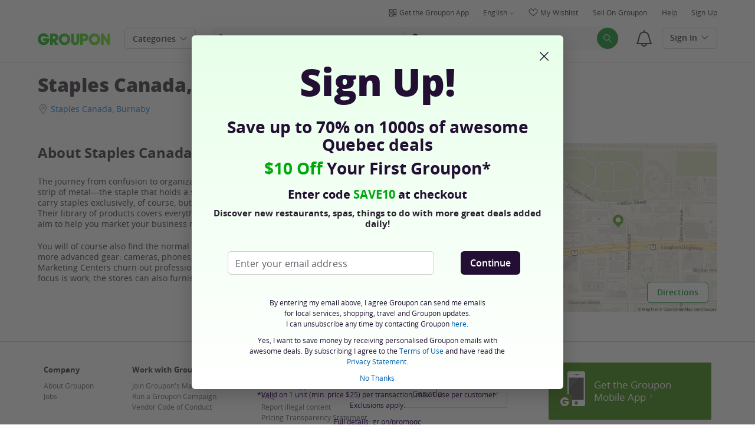

--- FILE ---
content_type: text/html; charset=utf-8
request_url: https://www.groupon.ca/biz/burnaby/staples
body_size: 26766
content:

<!DOCTYPE html>
<!-- merchant-page: gig_application_layout@7.0.141 a8f6b3e -->
<html lang="en">
<head data-app="merchant-page" data-country="CA" data-lang="en" data-locale="en_CA" data-header="default" data-brand="groupon" data-gdpr="false" data-domain=".groupon.ca" data-categoryid=""><meta charSet="utf-8"/><script type="text/javascript">
            window._AutofillCallbackHandler = window._AutofillCallbackHandler || function(){};
            window.PerformanceMonitoringJavascriptInterface = window.PerformanceMonitoringJavascriptInterface || {};
          </script><script defer="" type="text/javascript">
            window.exceptionsReported = {};

            window.stringsToFilter = [
              '33Across',
              '[GDN detector]',
              '[GPT]',
              '[{}]',
              'a.pub.network',
              'accounts.google.com',
              'apis.google.com',
              'apps.rokt.com',
              'CashApp RUM',
              'cdn.maptiler.com',
              'chrome-extension',
              'ChunkLoad',
              'Clipboard',
              'CONTROLLER_INITIALIZATION',
              'couldnt load reviews',
              'CSS_CHUNK_LOAD_FAILED',
              'Error Minified invariant #11793',
              'Error retrieving login status, fetch cancelled',
              'Error: Minified React error #301',
              'Error: Minified React error #418',
              'Error: Minified React error #423',
              'Error: Minified React error #425',
              'google-one-tap',
              'GSI_LOGGER',
              'gstatic.com/recaptcha',
              'Loading chunk',
              'malformed JSON response',
              'MetaMask:',
              'module AsyncScripts failed to initialize',
              'module TTDPassViewDetailsModal failed to initialize',
              'module Value Proposition failed to initialize',
              'module Wishlist failed to initialize',
              'module WishlistFullMenu failed to initialize',
              'moz-extension://',
              'No reCAPTCHA clients exist',
              'NS_ERROR_FAILURE',
              'NS_ERROR_FILE_CORRUPTED',
              'Object Not Found Matching Id',
              'Oops! Could not retrieve user reviews. Please try again later',
              'Panorama Browser Extension',
              'paypalobjects.com',
              'safari-extension://',
              'Script error.',
              'WELLDONE',
              'ws disconnected, reconnecting ...',
              'You are overriding current access token',
              '{"error":{"isTrusted":false},"reason":{},"trace":null}',
              '{"error":{"isTrusted":false},"trace":null}',
              '{"error":{"isTrusted":true},"reason":{},"trace":null}',
              '{"error":{"isTrusted":true},"trace":null}',
            ];

            window.isValidMessage = message => {
              for (let i = 0; i < stringsToFilter.length; i++) {
                if (message.indexOf(stringsToFilter[i]) > -1) {
                  return false;
                }
              }
              return true;
            };

            window.onerror = function (event, source, lineno, colno, error) {
              if(typeof window.OptimizeSuite !== 'undefined'){
                var message =  JSON.stringify({
                  error: event,
                  url: source,
                  line: lineno,
                  col: colno,
                  stack: error ? error.stack : null,
                  message: error ? error.message : null
                }).substring(0, 500);
                if(
                  window.isValidMessage(message) &&
                  !window.exceptionsReported[message]
                ){
                  window.exceptionsReported[message] = true;
                  window.OptimizeSuite.TrackingHub.add(
                    "uncaught-error", {
                      error: {
                        name: 'exception',
                        message: message
                      }
                    }
                  );
                }
              }
              return false;
            }

            if(typeof Promise !== 'undefined'){
              var state = { resolve: null, reject: null };
              class TraceablePromise extends Promise {
                  constructor(executor) {
                      super(wrappedExecutor);
                      function wrappedExecutor(resolve, reject) {
                          state.resolve = resolve;
                          state.reject = reject;
                      }
                      var resolve = state.resolve;
                      var reject = state.reject;
                      state.resolve = null;
                      state.reject = null;
                      var err = new Error("Non-failing tracing error");
                      this.__tracedError = err;
                      try {
                          executor(resolve, reject);
                      }
                      catch (err) {
                          reject(err);
                      }
                  }
              }

              window.Promise = TraceablePromise;

              window.onunhandledrejection = function (e) {
                if(typeof window.OptimizeSuite !== 'undefined'){
                  let trace =
                    e &&
                    e.promise && e.promise.__tracedError &&
                    e.promise.__tracedError.stack
                      ? e.promise.__tracedError.stack
                      : null
                  let message = JSON.stringify({
                    error: e,
                    reason: e.reason,
                    trace: trace
                  }).substring(0, 500);
                  if(window.isValidMessage(message))
                  window.OptimizeSuite.TrackingHub.add(
                    "uncaught-error", {
                      error: {
                        name: 'promiseRejection',
                        message: message
                      }
                    }
                  );
                }
              }
            }



            function hookLogType(logType) {
              var original = console[logType].bind(console)
              return function(){
                original.apply(console, arguments)
                if(typeof window.OptimizeSuite !== 'undefined'){
                  var message = JSON.stringify(Array.from(arguments)).substring(0, 200);
                  if(window.isValidMessage(message)){
                    window.OptimizeSuite.TrackingHub.add(
                      "uncaught-error", {
                        error: {
                          name: logType,
                          message: message
                        }
                      }
                    );
                  }
                }
              }
            }
            ['error'].forEach(logType=>{
              console[logType] = hookLogType(logType)
            })
          </script><script>
              try {
                var urlSearchParams = new URLSearchParams(window.location.search);
                var subscriberID = urlSearchParams.get('uu');
                if(subscriberID){
                  document.cookie="subscriberID="+subscriberID+"; path=/"
                }
              } catch (error) {
                //Do Nothing
              }
            </script><title>Staples Canada, 4265 Lougheed Highway, Burnaby, BC - Groupon</title><meta http-equiv="x-dns-prefetch-control" content="on"/><link rel="preconnect" href="https://www2.grouponcdn.com" crossorigin=""/><link rel="preconnect" href="https://www1.grouponcdn.com" crossorigin=""/><link rel="preconnect" href="https://img.grouponcdn.com" crossorigin=""/><link rel="preload" href="https://www2.grouponcdn.com/layout/assets/Groupon-5e0a12d84d.woff2" crossorigin="" type="font/woff2" as="font"/><link rel="preload" href="https://www2.grouponcdn.com/layout/assets/desktop-grpn-v7.0-12e51cd2a4.css" as="style"/><link rel="stylesheet" href="https://www2.grouponcdn.com/layout/assets/desktop-grpn-v7.0-12e51cd2a4.css"/><link rel="preload" as="font" crossorigin="" type="font/woff2" href="https://www1.grouponcdn.com/layout/assets/OpenSansRegular-409ed3007d.woff2"/><link rel="preload" as="font" crossorigin="" type="font/woff2" href="https://www2.grouponcdn.com/layout/assets/OpenSansSemiBold-55b4120b52.woff2"/><link rel="preload" as="font" crossorigin="" type="font/woff2" href="https://www2.grouponcdn.com/layout/assets/OpenSansBold-2ecb7b1efc.woff2"/><link rel="preload" as="font" crossorigin="" type="font/woff2" href="https://www2.grouponcdn.com/layout/assets/OpenSansExtraBold-1666787ea3.woff2"/><link rel="preload" href="https://www1.grouponcdn.com/merchant-page/assets/merchant-25d7a76a71.css" as="style"/><link rel="stylesheet" href="https://www1.grouponcdn.com/merchant-page/assets/merchant-25d7a76a71.css"/><!-- --><link rel="preload" href="https://www2.grouponcdn.com/layout/assets/head.load-7de8f947be.js" as="script"/><link rel="preload" href="https://www2.grouponcdn.com/layout/assets/optimize-suite-v2-16d1e925c8.js" as="script" crossorigin="anonymous"/><link rel="preload" href="https://www2.grouponcdn.com/layout/assets/desktop-core-v7.0-38e52cd908.js" as="script" crossorigin="anonymous"/><link rel="preload" href="/merchant-page/js/locale.js?country=CA&locale=en_CA&brand=groupon&version=a6296af389" as="script"/><!-- --><!-- --><link rel="preload" href="https://www1.grouponcdn.com/merchant-page/assets/merchant-126aa46c72.js" as="script"/><!-- --><!-- --><!-- --><script>
            window.isBucketedForMbnxt = false;
            window.gtmData = {
              
              "enabled":true,
              "id":"GTM-2QTW",
              "platform": "Desktop",
            };
          </script><meta name="viewport" content="width=device-width, initial-scale=1.0"/><meta name="description" content="The journey from confusion to organization doesn&#39;t have to be a long one. Often enough, it&#39;s the length of one tiny strip of metal—the staple that holds a sc..."/>
<!-- --><meta name="keywords" content="Staples Canada, Burnaby"/><!-- --><!-- --><!-- --><link rel="canonical" href="https://www.groupon.ca/biz/burnaby/staples"/>
<!-- --><!-- --><!-- --><!-- --><!-- --><!-- --><!-- --><!-- --><!-- --><!-- --><!-- --><!-- --><!-- --><!-- --><meta name="csrf-token" content="XjvccUkZ-3Kv36iTaP_pxcO2Lo9M6lkCAKS0"/><!-- --><!-- --><!-- --><!-- --><meta name="yandex-verification" content="de0fdb5836a4cb72"/><link rel="manifest" href="/layout/manifest.json"/><meta name="request-id" content="84ac7914-6307-482c-bd69-227eaf42b029"/><!-- --><!-- --><!-- --><!-- --><!-- --><script type="application/ld+json">{"@context":"http://schema.org","@type":"LocalBusiness","name":"Staples Canada","description":"The journey from confusion to organization doesn't have to be a long one. Often enough, it's the length of one tiny strip of metal—the staple that holds a school paper together, or attaches a cover letter to a résumé. Staples doesn't carry staples exclusively, of course, but for 25 years, they've aspired to create that same sense of effortless order. Their library of products covers everything from business cards and postcards to signs and banners, all of which aim to help you market your business more effectively.\n\nYou will of course also find the normal library of office supplies and furniture, while the technology aisles feature more advanced gear: cameras, phones, label makers, tablets, and laptops from popular brands. Their Print &amp; Marketing Centers churn out professional documents, business cards, photo gifts, and more. And, though Staples' focus is work, the stores can also furnish break rooms with chairs and coffeemakers.","image":"img.grouponcdn.com/mpp/3sYtGzVvQvuJeNzCt96BhM/generic-03-1600x350","address":{"@type":"PostalAddress","streetAddress":"4265 Lougheed Highway","addressLocality":"Burnaby","addressRegion":"BC","postalCode":"V5C 3Y6","addressCountry":"CA"},"geo":{"@type":"GeoCoordinates","latitude":49.2671083,"longitude":-123.0094017},"review":[]}</script><script id="dyn-config">
          window.LS_Mustache_Params = {
            ...window.LS_Mustache_Params,
            dynConfig: {
        fullStoryKey: '$wd1V#8^72Ei',
        finchLayoutConfig: {},
        finchAppConfig: {},
        expyLayoutConfig: {},
        expyAppConfig: {},
        optimizeConfig: {
              appConfig: {"page":{"id":"1359bb46-bbd6-461b-99bb-46bbd6561bc4-1769002878722-TH0","app":"merchant-page","channel":"main","country":"CA","lang":"en","locale":"en_CA","brand":"groupon","division":null,"parentEventId":null,"parentPageId":null,"url":"https%3A%2F%2Fwww.groupon.ca%2Fbiz%2Fburnaby%2Fstaples","requestId":"84ac7914-6307-482c-bd69-227eaf42b029","bindingsVersion":"4.30.0","type":"merchant\/show"},"session":{"id":"1359bb46-bbd6-461b-99bb-46bbd6561bc4","referral":{"source":"direct"}},"user":{"browserId":"a56bcc74-581d-49a7-abcc-74581d49a7a1","consumerId":null,"consumerIdSource":null,"lat":null,"lng":null,"loggedIn":false,"scid":null,"visit":null,"platform":"desktop","os":"Mac OS","browser":"ClaudeBot","browserVersion":"1.0","device":"other","deviceType":"spider","userAgent":"Mozilla\/5.0 (Macintosh; Intel Mac OS X 10_15_7) AppleWebKit\/537.36 (KHTML, like Gecko) Chrome\/131.0.0.0 Safari\/537.36; ClaudeBot\/1.0; +claudebot@anthropic.com)","updatedParser":true,"subscriberID":null,"requestedWith":""},"cookieDomain":".groupon.ca","seed":"1359bb46-bbd6-461b-99bb-46bbd6561bc4","advancedAnalytics":{"enabled":false,"serverDimensions":{}}},
              appName: 'merchant-page',
              channel: '',
              cookieDomain: '.groupon.ca',
              pageType: 'merchant/show',
              
              
              
              layoutConfig: {"user":{"lat":"36.668","lng":"-78.388","gaClientId":""},"suiteData":{"config":{"googleAnalyticsTrackingId":"UA-62974313-20","unthrottleGoogleAnalytics":false,"beagleSizeThreshold":1000000,"gaClientId":"","gaSessionId":""},"division":"quebec_en","country":"CA","channel":"main","cookieDomain":"www.groupon.ca","appName":"merchant-page"}},
              delayBloodhound: true
            }
      }
          };
          /* eslint-disable no-undef */
(function () {
  window.BOOMR = { t_lstart: +new Date() };
  (function (event) {
    window.addEventListener(
      event,
      () => {
        window.BOOMR.t_lonload = +new Date();
      },
      false
    );
  })('onpagehide' in window ? 'pageshow' : 'load');

  window.applicationConfig = {};

  window.Groupon || (window.Groupon = {});
  window.Groupon.Performance = {
    pageReady: allow => {
      if (allow) {
        if (typeof BOOMR.page_ready === 'function') {
          BOOMR.page_ready();
        } else if (BOOMR && !BOOMR.t_done) {
          BOOMR.t_done = new Date().getTime();
        }
      }
    },
  };
})();

/* eslint-disable no-undef */
(function () {
  window.googletag || (window.googletag = {});
  window.googletag.cmd || (googletag.cmd = []);
})();


(function ({
  optimizeConfig,
  finchLayoutConfig,
  finchAppConfig,
  expyLayoutConfig,
  expyAppConfig,
}) {
  window.Optimize = {
    ...optimizeConfig,
  };

  window.Optimize.finchConfig = (function () {
    const appConfig = finchAppConfig || {};
    const layoutConfig = finchLayoutConfig || {};

    for (const key in layoutConfig) {
      if (layoutConfig.hasOwnProperty(key)) {
        appConfig[key] = layoutConfig[key];
      }
    }

    return appConfig;
  })();

  window.Optimize.expyConfig = (function () {
    const appConfig = expyAppConfig || {};
    const layoutConfig = expyLayoutConfig || {};

    for (const key in layoutConfig) {
      if (layoutConfig.hasOwnProperty(key)) {
        appConfig[key] = layoutConfig[key];
      }
    }
    return appConfig;
  })();
})(window.LS_Mustache_Params['dynConfig']);

        </script><script id="boomr-loader">
          window.LS_Mustache_Params = {
            ...window.LS_Mustache_Params,
            boomerangLoader: {
        url: 'https://www1.grouponcdn.com/layout/assets/boomerang-sls-b441efbcaf.js'
      }
          };
          (function ({ url }) {
  window.applicationConfig = {};
  if (window.BOOMR && (window.BOOMR.version || window.BOOMR.snippetExecuted)) {
    return;
  }
  if (
    window.parent &&
    window.parent.window.BOOMR &&
    window.parent.window.BOOMR.snippetExecuted
  ) {
    return;
  }

  window.BOOMR = window.BOOMR || {};
  window.BOOMR.snippetStart = new Date().getTime();
  window.BOOMR.snippetExecuted = true;
  window.BOOMR.snippetVersion = 12;
  window.BOOMR.url = url;
  const where =
    document.currentScript || document.getElementsByTagName('script')[0];
  let promoted = false;
  let BOOMR_lstart = null;
  const LOADER_TIMEOUT = 3000;

  function promote() {
    if (promoted) {
      return;
    }

    const script = document.createElement('script');
    script.id = 'boomr-scr-as';
    script.src = window.BOOMR.url;
    script.crossOrigin = 'anonymous';
    script.async = true;
    where.parentNode.appendChild(script);

    promoted = true;
  }

  function iframeLoader(wasFallback) {
    promoted = true;
    let dom,
      doc = document,
      win = window;
    window.BOOMR.snippetMethod = wasFallback ? 'if' : 'i';

    const bootstrap = function (parent, scriptId) {
      const script = doc.createElement('script');
      script.id = scriptId || 'boomr-if-as';
      script.src = window.BOOMR.url;

      BOOMR_lstart = new Date().getTime();

      parent = parent || doc.body;
      parent.appendChild(script);
    };

    const iframe = document.createElement('IFRAME');
    iframe.src = 'about:blank';
    iframe.title = '';
    iframe.role = 'presentation';
    iframe.loading = 'eager';
    const iframeStyle = (iframe.frameElement || iframe).style;
    iframeStyle.width = 0;
    iframeStyle.height = 0;
    iframeStyle.border = 0;
    iframeStyle.display = 'none';
    where.parentNode.appendChild(iframe);

    try {
      win = iframe.contentWindow;
      doc = win.document.open();
    } catch (e) {
      dom = document.domain;
      iframe.src = `javascript:var d=document.open();d.domain='${dom}';void(0);`;
      win = iframe.contentWindow;
      doc = win.document.open();
    }

    if (dom) {
      doc._boomrl = function () {
        this.domain = dom;
        bootstrap();
      };
      doc.write('<bo' + "dy onload='document._boomrl();'>");
    } else {
      win.addEventListener(
        'load',
        () => {
          bootstrap();
        },
        false
      );
    }
    doc.close();
  }
  const link = document.createElement('link');
  if (
    link.relList &&
    typeof link.relList.supports === 'function' &&
    link.relList.supports('preload') &&
    'as' in link
  ) {
    window.BOOMR.snippetMethod = 'p';
    link.href = window.BOOMR.url;
    link.rel = 'preload';
    link.as = 'script';
    link.crossOrigin = 'anonymous';
    link.addEventListener('load', promote);
    link.addEventListener('error', () => {
      iframeLoader(true);
    });

    setTimeout(() => {
      if (!promoted) {
        iframeLoader(true);
      }
    }, LOADER_TIMEOUT);
    // eslint-disable-next-line no-unused-vars
    BOOMR_lstart = new Date().getTime();
    where.parentNode.appendChild(link);
  } else {
    iframeLoader(false);
  }

  function boomerangSaveLoadTime(e) {
    window.BOOMR_onload = (e && e.timeStamp) || new Date().getTime();
  }

  window.addEventListener('load', boomerangSaveLoadTime, false);
})(window.LS_Mustache_Params['boomerangLoader']);

        </script><script>
          window.Groupon.ads = { url: 'https://www1.grouponcdn.com/layout/assets/adframe-d7ae870b27.js' }
        </script><link type="application/opensearchdescription+xml" rel="search" title="Groupon" href="/layout/opensearch.xml?brand=groupon&amp;country=CA&amp;locale=en_CA"/><meta name="msapplication-config" content="/groupon/browserconfig.xml"/><link rel="apple-touch-icon" href="https://www2.grouponcdn.com/layout/assets/grpn-favicon-76x76-89e22f1b13.png" sizes="76x76"/><link rel="apple-touch-icon" href="https://www2.grouponcdn.com/layout/assets/grpn-favicon-152x152-d252f2e638.png" sizes="152x152"/><link rel="icon" href="https://www2.grouponcdn.com/layout/assets/grpn-favicon-96x96-a0ab412ac5.png" sizes="96x96" type="image/png"/><link rel="shortcut icon" href="https://www1.grouponcdn.com/layout/assets/grpn-favicon-0a23e1ce65.ico"/><link rel="mask-icon" href="https://www2.grouponcdn.com/layout/assets/grpn-favicon-069bf69fb3.svg" color="#53a318"/><script id="preact-config">
          "function"!=typeof Object.assign&&Object.defineProperty(Object,"assign",{value:function(e,t){"use strict";if(null==e)throw new TypeError("Cannot convert undefined or null to object");for(var n=Object(e),r=1;r<arguments.length;r++){var o=arguments[r];if(null!=o)for(var c in o)Object.prototype.hasOwnProperty.call(o,c)&&(n[c]=o[c])}return n},writable:!0,configurable:!0});
          function initReduxState(window) {
            var state = {"app":{"appName":"merchant-page","brand":{"isGroupon":true,"title":"Groupon"},"country":"CA","lang":"en","locales":{"languages":["en","fr"]},"mobile":false,"publicBetaEnabled":false,"googleClientId":"169314272487.apps.googleusercontent.com","facebookAppId":"122332024501835","id":24,"url":"https:\u002F\u002Fwww.groupon.ca","defaultLocale":"en_CA","shortname":"CA","isBot":true},"t":{"common":{"close":"close","remove":"Remove","cancel":"Cancel","hide":"Hide","details":"Details"},"form":{"clear":"clear input"},"searchbar":{"dealPlaceholder":"Search Groupon","locationPlaceholder":"Enter your location","nearMe":"Near Me","action":"Search"},"occasionLinks":{"navigateToCloDeals":"Groupon+"},"header":{"cart":"Cart","notifications":"Notifications Inbox","categories":"Categories","shopAll":"Shop All","hotelAndTravel":"Hotels & Travel","copyCode":"Copy code","failed":"Failed","copied":"Copied","grouponTitle":"Groupon","grouponHome":"Groupon home","mobileHeaderAriaLabel":"Mobile header","similarDealsTitle":"Similar Deals"},"search":{"recentSearches":"Recent Searches","recentLocations":"Recent Locations","currentLocation":"Current Location","popularSearches":"Popular Searches","recommendedSearches":"Based on Your Activity","helperMsg":"Search for deals around an address or attraction","clearAll":"Clear All","searchButtonAriaLabel":"search","locationInputInstructions":"Type to search for your location. Use arrow keys to navigate suggestions and Enter to select.","suggestionsDealRatingText":"Ratings","suggestionsDealDiscountText":"OFF","cloDeals":{"cloCheckText":"% Cash Back","cloSubText":"Free to Claim"},"verboseUrgencyPricing":{"from_text":"From","ends_in_less_than_hour_left":"&lt; 1 Hour Left","ends_in_hours_left_other":"%{count} Hours Left","ends_in_hours_left_one":"1 Hour Left","ends_after_tomorrow":"Limited Time","ends_tomorrow":"Ends Tomorrow"},"distanceSuffix":"mi","perNightSuffix":"\u002Fnt"},"notifications":{"back":"Back","headline":"Notifications","emptyHeader":"No New Notifications","emptyMessage":"Sign in to get personalized notifications about your deals, cash back, special offers, and more.","noAccountYet":"No account yet?","signIn":"Sign In","signUp":"Sign Up"},"error":{"locationGeneric":"There was an error","badLocation":"We couldn't understand that location. Try another postal code, neighborhood or address.","locationAvailability":"We are experiencing difficulty finding your location. [Please check your browser location settings]."},"links":{"headerMerchantLink":"\u002Fmerchant?utm_medium=referral&utm_campaign=groupon-header1&utm_source=groupon","myMerchantCenterLink":"https:\u002F\u002Fmerchants.groupon.ca\u002F","helpLink":"\u002Fcustomer_support"},"signinFlyout":{"linkText":"Sign In | My Stuff","signedInLink":"My Stuff","myStuff":"Sign in to access your Groupons","email":"Email","password":"Password","rememberMe":"Remember Me","forgotPassword":"Forgot Password?","signIn":"Sign In","signInWith":"Or sign in with","show":"Show","hide":"Hide","gdprSignInFlyout":"By clicking an option below, I agree to the %link_terms_open%Terms of Use%link_terms_close% and the %link_privacy_open%Privacy Statement%link_privacy_close%","required":"Required","requiredEmail":"Enter Email","requiredPassword":"Enter Password","invalidEmail":"Invalid Email Address","invalidEmailOrPassword":"Incorrect email or password. Try again","unknownError":"There was an unexpected error. Please reload the page and try again.","fbReauthTitle":"Groupon didn't get your email from Facebook, but we need it to sign you up.","fbReauthDesc":"If you'd like to share it with us so you can take advantage of Facebook Login, you can update your Facebook permissions to give us access to your email. If not, you can always sign up for a Groupon account without using Facebook.","fbReauthButton":"Update Facebook Permissions","fbReauthClose":"No, thanks"},"userNav":{"userHeadline":"My Stuff","myGroupons":"My Groupons","buyItAgain":"Buy It Again","referAndEarn":"Refer and Earn","myGrouponPlusDeals":"My Groupon+ Deals","myWishlist":"My Wishlist","myGrouponBucks":"Groupon Bucks","myQRCode":"Get the Groupon App","myQRCodeText":"Scan to download the Groupon Mobile App on IOS or Android.","myQRCodeButton":"Text Me The Link Instead","paymentMethods":"Payment Methods","dataAndPrivacy":"Data and Privacy","myAccount":"Account","accountDetails":"Account Details","myEmailSubs":"Email Preferences","privacyCenter":"Privacy Center","privacyCenterLink":"\u002Flegal\u002Fprivacy-center","grouponSelect":"Groupon Select","grouponSelectLink":"\u002Fprograms\u002Fselect\u002Faccount","voucherArchive":"Vouchers bought before May 2017","myReservations":"My Reservations","myCardLinkedDeals":"My Groupon+ Deals","howGrouponWorks":"How Groupon Works","myProfile":"Preferences","mySubscriptions":"Email Preferences","myGiftcard":"Redeem Gift Card","referAFriendMessage":"Refer Friends, Get $10*","myMerchantCenter":"Merchant Center","signIn":"Sign In","signOut":"Sign Out","signUp":"Sign Up","signInFlyoutSignUp":"Not a Member? Sign Up","recentlyViewedDeals":"Recently Viewed","headerMerchant":"Sell on Groupon ","help":"Help","skipToMainContent":"Skip to main content","tryNewDesign":"Try Groupon's New Design"},"cart":{"error":"Sorry, we ran into an error getting your cart. Please try again in a few minutes.","desc":"Your Cart","empty":"Your Shopping Cart is Empty!","emptyText":"Time to fill this bad boy with great products like gadgets, electronics, housewares, gifts and other great offerings from","emptyTextUniversal":"Time to fill this bad boy with great deals","emptyTextUniversalLink":"like these!","goods":"Groupon Goods","loading":"Loading your cart...","price":"Price","proceed":"Proceed to Checkout","quantity":"Qty","subtotal":"Subtotal","view":"View Cart"},"cookieList":{"cookieUsedAtGroupon":"Cookies Used at Groupon","seeMoreInformation":"See More Information"},"promoBanner":{"useCode":"USE CODE","withCode":"with code"},"gbucks":{"bannerText":"Apply your Groupon Bucks at checkout!"},"dealRefresh":{"bannerText":"Deals refresh in"},"shopify":{"goods":"Goods","redirectMessage":"By clicking here you will be redirected to a website run by High Street Hero","cancel":"Cancel","continue":"Continue"},"gig_back2top":{"text":"Back to top"},"donotsell":{"loading":"Loading....","fetch_error":"Failed to fetch content","link_text":"Do Not Sell or Share My Personal Information"},"app":{"qrCodeAlt":"qr code","appBannerAlt":"App Banner"},"footer":{"copyright":{"do_not_sell":"Do Not Sell or Share My Personal Information"}}},"location":{"address":"Quebec","division":"quebec_en","lat":46.813,"lng":-71.22},"navbar":{"flyouts":{"home":{"id":"home","categories":[],"columns":[]},"getaways":{"id":"getaways","baseUrl":"\u002Ftravel\u002Fquebec_en","categories":[]},"goods":{"id":"goods","shopAllTitle":"Shop All %category%","flatLinks":[{"id":"all","name":"Shop All Categories","count":0,"url":"\u002Fgoods\u002Fall"}],"categories":[]},"local":{"id":"local","baseUrl":"\u002Fbrowse\u002Fquebec_en","categories":[{"id":"all-deals","count":50,"name":"All Deals","url":"\u002Fen\u002Fcoupons\u002Fall-deals"},{"id":"beauty-and-spas","name":"Beauty & Spas","count":8,"children":[{"id":"skin-care","name":"Face & Skin","count":5,"children":[{"id":"facial","name":"Facials","count":5,"url":"\u002Fen\u002Fcoupons\u002Ffacial"},{"id":"ipl","name":"IPL","count":2,"url":"\u002Fen\u002Fcoupons\u002Fipl"},{"id":"microdermabrasion","name":"Microdermabrasion","count":1,"url":"\u002Fen\u002Fcoupons\u002Fmicrodermabrasion"}],"url":"\u002Fen\u002Fcoupons\u002Fskin-care"},{"id":"hair-removal","name":"Hair Removal","count":3,"url":"\u002Fen\u002Fcoupons\u002Fhair-removal"},{"id":"cosmetic-procedures","name":"Cosmetic Procedures","count":2,"children":[{"id":"non-surgical-facelifts","name":"Non-Surgical Facelifts","count":2,"url":"\u002Fen\u002Fcoupons\u002Fnon-surgical-facelifts"}],"url":"\u002Fen\u002Fcoupons\u002Fcosmetic-procedures"}],"url":"\u002Fen\u002Fcoupons\u002Fbeauty-and-spas"},{"id":"food-and-drink","name":"Food & Drink","count":1,"children":[{"id":"restaurants","name":"Restaurants","count":1,"children":[{"id":"seafood-restaurants","name":"Seafood","count":1,"url":"\u002Fen\u002Fcoupons\u002Fseafood-restaurants"},{"id":"american-restaurants","name":"American Restaurants","count":1,"url":"\u002Fen\u002Fcoupons\u002Famerican-restaurants"}],"url":"\u002Fen\u002Fcoupons\u002Frestaurants"}],"url":"\u002Fen\u002Fcoupons\u002Ffood-and-drink"},{"id":"personal-services","name":"Personal Services","count":40,"children":[{"id":"classes","name":"Classes","count":40,"children":[{"id":"academic-courses","name":"Academic Courses","count":5,"url":"\u002Fen\u002Fcoupons\u002Facademic-courses"},{"id":"language-courses","name":"Language Courses","count":3,"url":"\u002Fen\u002Fcoupons\u002Flanguage-courses"},{"id":"personal-development","name":"Personal Development","count":2,"url":"\u002Fen\u002Fcoupons\u002Fpersonal-development"},{"id":"business-training-classes","name":"Business Training","count":1,"url":"\u002Fen\u002Fcoupons\u002Fbusiness-training-classes"},{"id":"accounting-and-finance-courses","name":"Accounting & Finance","count":1,"url":"\u002Fen\u002Fcoupons\u002Faccounting-and-finance-courses"}],"url":"\u002Fen\u002Fcoupons\u002Fclasses"}],"url":"\u002Fen\u002Fcoupons\u002Fpersonal-services"},{"id":"things-to-do","name":"Things To Do","count":1,"children":[{"id":"nightlife","name":"Nightlife","count":1,"children":[{"id":"comedy-clubs","name":"Comedy Clubs","count":1,"url":"\u002Fen\u002Fcoupons\u002Fcomedy-clubs"}],"url":"\u002Fen\u002Fcoupons\u002Fnightlife"},{"id":"tickets-and-events","name":"Tickets & Events","count":1,"children":[{"id":"theater-and-shows","name":"Arts, Theater & Shows","count":1,"children":[{"id":"comedy-club","name":"Comedy","count":1,"url":"\u002Fen\u002Fcoupons\u002Fcomedy-club"}],"url":"\u002Fen\u002Fcoupons\u002Ftheater-and-shows"}],"url":"\u002Fen\u002Fcoupons\u002Ftickets-and-events"}],"url":"\u002Fen\u002Fcoupons\u002Fthings-to-do"}],"columns":[[{"id":"all-deals","count":50,"name":"All Deals","url":"\u002Fen\u002Fcoupons\u002Fall-deals","tab":"local-tab"},{"id":"beauty-and-spas","name":"Beauty & Spas","count":8,"children":[{"id":"skin-care","name":"Face & Skin","count":5,"children":[{"id":"facial","name":"Facials","count":5,"url":"\u002Fen\u002Fcoupons\u002Ffacial"},{"id":"ipl","name":"IPL","count":2,"url":"\u002Fen\u002Fcoupons\u002Fipl"},{"id":"microdermabrasion","name":"Microdermabrasion","count":1,"url":"\u002Fen\u002Fcoupons\u002Fmicrodermabrasion"}],"url":"\u002Fen\u002Fcoupons\u002Fskin-care"},{"id":"hair-removal","name":"Hair Removal","count":3,"url":"\u002Fen\u002Fcoupons\u002Fhair-removal"},{"id":"cosmetic-procedures","name":"Cosmetic Procedures","count":2,"children":[{"id":"non-surgical-facelifts","name":"Non-Surgical Facelifts","count":2,"url":"\u002Fen\u002Fcoupons\u002Fnon-surgical-facelifts"}],"url":"\u002Fen\u002Fcoupons\u002Fcosmetic-procedures"}],"url":"\u002Fen\u002Fcoupons\u002Fbeauty-and-spas","tab":"local-tab"},{"id":"food-and-drink","name":"Food & Drink","count":1,"children":[{"id":"restaurants","name":"Restaurants","count":1,"children":[{"id":"seafood-restaurants","name":"Seafood","count":1,"url":"\u002Fen\u002Fcoupons\u002Fseafood-restaurants"},{"id":"american-restaurants","name":"American Restaurants","count":1,"url":"\u002Fen\u002Fcoupons\u002Famerican-restaurants"}],"url":"\u002Fen\u002Fcoupons\u002Frestaurants"}],"url":"\u002Fen\u002Fcoupons\u002Ffood-and-drink","tab":"local-tab"},{"id":"personal-services","name":"Personal Services","count":40,"children":[{"id":"classes","name":"Classes","count":40,"children":[{"id":"academic-courses","name":"Academic Courses","count":5,"url":"\u002Fen\u002Fcoupons\u002Facademic-courses"},{"id":"language-courses","name":"Language Courses","count":3,"url":"\u002Fen\u002Fcoupons\u002Flanguage-courses"},{"id":"personal-development","name":"Personal Development","count":2,"url":"\u002Fen\u002Fcoupons\u002Fpersonal-development"},{"id":"business-training-classes","name":"Business Training","count":1,"url":"\u002Fen\u002Fcoupons\u002Fbusiness-training-classes"},{"id":"accounting-and-finance-courses","name":"Accounting & Finance","count":1,"url":"\u002Fen\u002Fcoupons\u002Faccounting-and-finance-courses"}],"url":"\u002Fen\u002Fcoupons\u002Fclasses"}],"url":"\u002Fen\u002Fcoupons\u002Fpersonal-services","tab":"local-tab"},{"id":"things-to-do","name":"Things To Do","count":1,"children":[{"id":"nightlife","name":"Nightlife","count":1,"children":[{"id":"comedy-clubs","name":"Comedy Clubs","count":1,"url":"\u002Fen\u002Fcoupons\u002Fcomedy-clubs"}],"url":"\u002Fen\u002Fcoupons\u002Fnightlife"},{"id":"tickets-and-events","name":"Tickets & Events","count":1,"children":[{"id":"theater-and-shows","name":"Arts, Theater & Shows","count":1,"children":[{"id":"comedy-club","name":"Comedy","count":1,"url":"\u002Fen\u002Fcoupons\u002Fcomedy-club"}],"url":"\u002Fen\u002Fcoupons\u002Ftheater-and-shows"}],"url":"\u002Fen\u002Fcoupons\u002Ftickets-and-events"}],"url":"\u002Fen\u002Fcoupons\u002Fthings-to-do","tab":"local-tab"}]]}},"primary":[{"key":"home","url":"\u002F","bhw":"NavHome","label":"Home"},{"key":"things-to-do","url":"\u002Fbrowse\u002Fquebec_en?category=things-to-do","bhw":"NavThingsToDo","label":"Things To Do"},{"key":"beauty-and-spas","url":"\u002Fbrowse\u002Fquebec_en?category=beauty-and-spas","bhw":"NavBeautyAndSpas","label":"Beauty & Spas"},{"key":"food-and-drink","url":"\u002Fbrowse\u002Fquebec_en?category=food-and-drink","bhw":"NavFoodAndDrink","label":"Food & Drink"},{"key":"local","url":"\u002Fen\u002Fcoupons?topcategory=local","bhw":"NavLocal","label":"Local"},{"key":"goods","url":"\u002Fgoods","bhw":"NavGoods","label":"Shopping"}]},"inAppMessages":{"banner":null,"cartSize":0,"isSSR":true,"ribbonBanner":null,"multiBanner":null},"auth":{"user":{},"error":null,"isAuthenticated":false,"isSSR":true}};
            window.__LS_INITIAL_STATE__ = state;
            state.flags = Object.assign({}, {
              
            });
          }
          initReduxState(window);
        </script><script id="ls-groupon-config">
          window.LS_Mustache_Params = {
            ...window.LS_Mustache_Params,
            gigConfig: {
        appName: 'merchant-page',
        cards: '/layout/calls/cards',
        cartInfo: '/layout/cart/info',
        division: {"name":"Quebec","id":"quebec_en","lat":46.813,"lng":-71.22},
        googleClientId: '169314272487.apps.googleusercontent.com',
        loginIframe: '/login/iframe',
        mystuffLayout: undefined,
        
      }
          };
          (function ({
  appName,
  cards,
  cartInfo,
  division,
  googleClientId,
  loginIframe,
  mystuffLayout,
  myGroupons,
  myReservations,
  myLinkedDeals,
  myAccount,
  myProfile,
  myEmailSubs,
  voucherArchive,
}) {
  window.Groupon || (window.Groupon = {});

  if (division) {
    Groupon.division = division;
  }

  Groupon.endpoints = {
    ...(cartInfo && { cartInfo }),
    ...(cards && { cards }),
    ...(loginIframe && { loginIframe }),
  };

  Groupon.LS = {
    data: {
      ...(appName && { appName }),
      ...(googleClientId && { googleClientId }),
    },
    ...(mystuffLayout && {
      CurrentMyStuffApp: {
        ...(myGroupons && { myGroupons }),
        ...(myReservations && { myReservations }),
        ...(myLinkedDeals && { myLinkedDeals }),
        ...(myAccount && { myAccount }),
        ...(myProfile && { myProfile }),
        ...(myEmailSubs && { myEmailSubs }),
        ...(voucherArchive && { voucherArchive }),
      },
    }),
  };
})(window.LS_Mustache_Params['gigConfig']);

        </script><style id=preact-gig-stylesheet>[stylesheet-group="0"] {}
html {-ms-text-size-adjust: 100%; -webkit-text-size-adjust: 100%; -webkit-tap-highlight-color: rgba(0,0,0,0);}
body {margin: 0;}
button::-moz-focus-inner,input::-moz-focus-inner {border: 0; padding: 0;}
input::-webkit-inner-spin-button,input::-webkit-outer-spin-button,input::-webkit-search-cancel-button,input::-webkit-search-decoration,input::-webkit-search-results-button,input::-webkit-search-results-decoration {display: none;}
[stylesheet-group="0.1"] {}
:focus:not([data-focusvisible-polyfill]) {outline: none;}
[stylesheet-group="0.5"] {}
.css-4rbku5 {background-color: rgba(0,0,0,0.00); color: inherit; font: inherit; list-style: none; margin-bottom: 0px; margin-left: 0px; margin-right: 0px; margin-top: 0px; text-align: inherit; text-decoration: none;}
[stylesheet-group="1"] {}
.css-1gqpqjy {border: 0 solid black; box-sizing: border-box; margin-bottom: 0px; margin-left: 0px; margin-right: 0px; margin-top: 0px; overflow-wrap: break-word; padding-bottom: 0px; padding-left: 0px; padding-right: 0px; padding-top: 0px; word-wrap: break-word;}
.css-1dbjc4n {-ms-flex-align: stretch; -ms-flex-direction: column; -ms-flex-negative: 0; -ms-flex-preferred-size: auto; -webkit-align-items: stretch; -webkit-box-align: stretch; -webkit-box-direction: normal; -webkit-box-orient: vertical; -webkit-flex-basis: auto; -webkit-flex-direction: column; -webkit-flex-shrink: 0; align-items: stretch; border: 0 solid black; box-sizing: border-box; display: flex; flex-basis: auto; flex-direction: column; flex-shrink: 0; margin-bottom: 0px; margin-left: 0px; margin-right: 0px; margin-top: 0px; min-height: 0px; min-width: 0px; padding-bottom: 0px; padding-left: 0px; padding-right: 0px; padding-top: 0px; position: relative; z-index: 0;}
[stylesheet-group="2"] {}
.r-4qtqp9 {display: inline-block;}
.r-6koalj {display: flex;}
.r-crgep1 {margin-bottom: 0px; margin-left: 0px; margin-right: 0px; margin-top: 0px;}
.r-sdzlij {border-bottom-left-radius: 9999px; border-bottom-right-radius: 9999px; border-top-left-radius: 9999px; border-top-right-radius: 9999px;}
.r-r4t27q {border-bottom-color: #8F8E91; border-left-color: #8F8E91; border-right-color: #8F8E91; border-top-color: #8F8E91;}
.r-kdyh1x {border-bottom-left-radius: 6px; border-bottom-right-radius: 6px; border-top-left-radius: 6px; border-top-right-radius: 6px;}
.r-1phboty {border-bottom-style: solid; border-left-style: solid; border-right-style: solid; border-top-style: solid;}
.r-rs99b7 {border-bottom-width: 1px; border-left-width: 1px; border-right-width: 1px; border-top-width: 1px;}
.r-pd9qjw {border-bottom-color: #E4E4E6; border-left-color: #E4E4E6; border-right-color: #E4E4E6; border-top-color: #E4E4E6;}
.r-1udh08x {overflow-x: hidden; overflow-y: hidden;}
.r-42olwf {border-bottom-color: rgba(0,0,0,0.00); border-left-color: rgba(0,0,0,0.00); border-right-color: rgba(0,0,0,0.00); border-top-color: rgba(0,0,0,0.00);}
.r-1ralwiz {border-bottom-color: #008A22; border-left-color: #008A22; border-right-color: #008A22; border-top-color: #008A22;}
.r-z2wwpe {border-bottom-left-radius: 4px; border-bottom-right-radius: 4px; border-top-left-radius: 4px; border-top-right-radius: 4px;}
.r-xoduu5 {display: inline-flex;}
.r-1adg3ll{display:block;}
.r-t60dpp{padding-bottom:0px;padding-left:0px;padding-right:0px;padding-top:0px;}
.r-e84mws{border-bottom-color:#0077D9;border-left-color:#0077D9;border-right-color:#0077D9;border-top-color:#0077D9;}
.r-6413gk{display:-ms-grid;display:grid;}
.r-wwvuq4{padding-bottom:0;padding-left:0;padding-right:0;padding-top:0;}
[stylesheet-group="2.1"] {}
.r-5njf8e {padding-bottom: 8px; padding-top: 8px;}
.r-rjfia {padding-bottom: 0px; padding-top: 0px;}
.r-1pn2ns4 {padding-left: 8px; padding-right: 8px;}
.r-1vvnge1 {padding-bottom: 2px; padding-top: 2px;}
.r-1p4rafz {padding-left: 2px; padding-right: 2px;}
.r-1jgb5lz{margin-left:auto;margin-right:auto;}
.r-ymttw5{padding-left:16px;padding-right:16px;}
[stylesheet-group="2.2"] {}
.r-xd6kpl {padding-bottom: 8px;}
.r-rjixqe {line-height: 20px;}
.r-1b43r93 {font-size: 14px;}
.r-o8gllb {color: #2B2430;}
.r-1enofrn {font-size: 12px;}
.r-1cwl3u0 {line-height: 16px;}
.r-dnmrzs {max-width: 100%;}
.r-bnwqim {position: relative;}
.r-1plcrui {vertical-align: text-bottom;}
.r-lrvibr {-moz-user-select: none; -ms-user-select: none; -webkit-user-select: none; user-select: none;}
.r-yyyyoo {fill: currentcolor;}
.r-1d4mawv {margin-right: 4px;}
.r-c97pre {z-index: 999;}
.r-u8s1d {position: absolute;}
.r-1u2r3iz {fill: url(#linear-gradient);}
.r-1pgswnq {right: 12px;}
.r-1awozwy {-ms-flex-align: center; -webkit-align-items: center; -webkit-box-align: center; align-items: center;}
.r-1hnbk7c {background-color: #F8F7FA;}
.r-18u37iz {-ms-flex-direction: row; -webkit-box-direction: normal; -webkit-box-orient: horizontal; -webkit-flex-direction: row; flex-direction: row;}
.r-yca7ao {max-height: 40px;}
.r-1iusvr4 {-ms-flex-preferred-size: 0px; -webkit-flex-basis: 0px; flex-basis: 0px;}
.r-16y2uox {-ms-flex-positive: 1; -webkit-box-flex: 1; -webkit-flex-grow: 1; flex-grow: 1;}
.r-1wbh5a2 {-ms-flex-negative: 1; -webkit-flex-shrink: 1; flex-shrink: 1;}
.r-nk90ef {padding-left: 2px;}
.r-l13dpy {z-index: 200;}
.r-13qz1uu {width: 100%;}
.r-1oszu61 {-ms-flex-align: stretch; -webkit-align-items: stretch; -webkit-box-align: stretch; align-items: stretch;}
.r-eu3ka {height: 40px;}
.r-1777fci {-ms-flex-pack: center; -webkit-box-pack: center; -webkit-justify-content: center; justify-content: center;}
.r-1sc8clx {top: 0;}
.r-1aockid {width: 40px;}
.r-136ojw6 {z-index: 2;}
.r-1d2f490 {left: 0px;}
.r-1acpoxo {width: 36px;}
.r-1r8g8re {height: 36px;}
.r-30o5oe {-moz-appearance: none; -webkit-appearance: none; appearance: none;}
.r-ubezar {font-size: 16px;}
.r-bcqeeo {min-width: 0px;}
.r-m4mzzj {outline-color: transparent;}
.r-4q26w9 {outline-offset: 2px;}
.r-1tihekz {outline-style: solid;}
.r-5xr8s6 {outline-width: 2px;}
.r-1ohtkig {-moz-padding-end: 16px; -webkit-padding-end: 16px; padding-inline-end: 16px;}
.r-ei8dxi {-moz-padding-start: 16px; -webkit-padding-start: 16px; padding-inline-start: 16px;}
.r-o7ynqc {-webkit-transition-duration: 0.2s; transition-duration: 0.2s;}
.r-1clhhh9 {-moz-transition-property: all; -webkit-transition-property: all; transition-property: all;}
.r-z2knda {-webkit-transition-timing-function: ease; transition-timing-function: ease;}
.r-135wba7 {line-height: 24px;}
.r-1u7oci6::-webkit-input-placeholder {color: #8F8E91; opacity: 1;}
.r-1u7oci6::-moz-placeholder {color: #8F8E91; opacity: 1;}
.r-1u7oci6:-ms-input-placeholder {color: #8F8E91; opacity: 1;}
.r-1u7oci6::placeholder {color: #8F8E91; opacity: 1;}
.r-1jijijv {background-color: inherit;}
.r-oucylx {border-bottom-color: rgba(0,0,0,0.00);}
.r-qb5c1y {border-bottom-left-radius: 9999px;}
.r-1pqmb5y {border-bottom-right-radius: 0;}
.r-855088 {border-left-color: rgba(0,0,0,0.00);}
.r-114ovsg {border-right-color: rgba(0,0,0,0.00);}
.r-1c1gj4h {border-top-color: rgba(0,0,0,0.00);}
.r-1bxrh7q {border-top-left-radius: 9999px;}
.r-16yxjld {border-top-right-radius: 0;}
.r-17b9qp5 {box-shadow: none;}
.r-1py7ley {-moz-padding-start: 36px; -webkit-padding-start: 36px; padding-inline-start: 36px;}
.r-aqa7r1 {background-color: #CACACC;}
.r-1472mwg {height: 24px;}
.r-92ng3h {width: 1px;}
.r-1dngagj {width: calc(100% + 34px);}
.r-2827m6 {border-bottom-left-radius: 0;}
.r-sqtsar {border-bottom-right-radius: 9999px;}
.r-1xozpzj {border-top-left-radius: 0;}
.r-waaub4 {border-top-right-radius: 9999px;}
.r-1udbk01 {text-overflow: ellipsis;}
.r-3s2u2q {white-space: nowrap;}
.r-cpwksy {width: calc(100% - 34px);}
.r-11m81t6 {background-color: #008A22;}
.r-1loqt21 {cursor: pointer;}
.r-a5pmau {margin-right: 2px;}
.r-2yi16 {min-height: 36px;}
.r-1qi8awa {min-width: 36px;}
.r-1j63xyz {-moz-transition-property: background-color; -webkit-transition-property: background-color; transition-property: background-color;}
.r-10ptun7 {height: 16px;}
.r-1janqcz {width: 16px;}
.r-17sp8yy {height: 35px;}
.r-1kb76zh {margin-right: 8px;}
.r-haz1mn {position: initial;}
.r-1407c3c {width: 35px;}
.r-1b7u577 {margin-right: 12px;}
.r-1dezcnw {color: #615C66;}
.r-1bc1wpz {background-color: #FFFFFF;}
.r-lrsllp {width: 24px;}
.r-1yvhtrz {width: 32px;}
.r-1niwhzg {background-color: rgba(0,0,0,0.00);}
.r-1lt9lud {color: #FFFFFF;}
.r-1dl2rms {max-width: initial;}
.r-lp5zef {min-width: 24px;}
.r-mabqd8 {height: 32px;}
.r-4wgw6l {min-width: 32px;}
.r-16lk18l{margin-bottom:48px;}
.r-1vt0xo1{max-width:1328px;}
.r-1hazm0r{padding-left:64px;}
.r-1l9p4ml{padding-right:64px;}
.r-b88u0q{font-weight:700;}
.r-1ui5ee8{font-size:32px;}
.r-ueyrd6{line-height:36px;}
.r-6gpygo{margin-bottom:12px;}
.r-1vr29t4{font-weight:800;}
.r-gyo6gt{color:#0077D9;}
.r-7xmw5f{width:-webkit-fit-content;width:-moz-fit-content;width:fit-content;}
.r-lc9mng{color:#8F8E91;}
.r-1hjwoze{height:18px;}
.r-12ym1je{width:18px;}
.r-1x35g6{font-size:24px;}
.r-37tt59{line-height:32px;}
.r-ag158w{margin-bottom:1em;}
.r-1kfrs79{font-weight:600;}
.r-vkv6oe{min-width:40px;}
.r-1wssy1v{color:#008A22;}
.r-1ifxtd0{margin-bottom:16px;}
.r-vsjdig{grid-gap:12px;}
.r-1mzn4e1{-ms-grid-columns:repeat(auto-fill, minmax(282px, 1fr));grid-template-columns:repeat(auto-fill, minmax(282px, 1fr));}
.r-z80fyv{height:20px;}
.r-ug5g8o{width:282px;}
.r-1dciyrv{height:170px;}
.r-3ixgpc{-webkit-animation-delay:0.5s;animation-delay:0.5s;}
.r-1nw9l8g{-webkit-animation-duration:1.6s;animation-duration:1.6s;}
.r-1muvv40{-webkit-animation-iteration-count:infinite;animation-iteration-count:infinite;}
.r-14qkylz{-webkit-animation-name:r-3lthoa;animation-name:r-3lthoa;}
@-webkit-keyframes r-3lthoa{0%{-webkit-transform:translateX(-100%);transform:translateX(-100%);}60%{-webkit-transform:translateX(100%);transform:translateX(100%);}100%{-webkit-transform:translateX(100%);transform:translateX(100%);}}
@keyframes r-3lthoa{0%{-webkit-transform:translateX(-100%);transform:translateX(-100%);}60%{-webkit-transform:translateX(100%);transform:translateX(100%);}100%{-webkit-transform:translateX(100%);transform:translateX(100%);}}
.r-1ldzwu0{-webkit-animation-timing-function:linear;animation-timing-function:linear;}
.r-jsbt6s{background-image:-webkit-linear-gradient(90deg, transparent, rgba(255, 255, 255, 0.5), transparent);background-image:-moz-linear-gradient(90deg, transparent, rgba(255, 255, 255, 0.5), transparent);background-image:linear-gradient(90deg, transparent, rgba(255, 255, 255, 0.5), transparent);}
.r-1p0dtai{bottom:0px;}
.r-zchlnj{right:0px;}
.r-ipm5af{top:0px;}
.r-b6u0pf{-webkit-transform:translateX(-100%);transform:translateX(-100%);}
.r-184en5c{z-index:1;}</style><!-- --><!-- --><script id="__LS_GLOBAL_CONTEXT__" type="application/json">{"flags":{"disableNotificationsOnDesktop":false,"disableSearchDesktop":false,"enablePrivacyCenter":false,"showMyLinkedDealsLink":false,"showMyProfile":true,"showGiftCards":true,"showReferAFriend":true,"showMerchantCenterLink":true,"showCart":false,"cartWidgetUrl":"/cart","showTtdAndBeautyNav":false,"showLanguageSelector":true,"showLiteheaderLinks":true,"whiteHeader":true,"enableInkyHeader":false,"enableCXHeader":true,"enableDesktopRefer":false,"enableAppDownloadQRCode":true,"enableMBNXTOptIn":false,"enableMerge":true,"enableFakeFooter":false,"showNewCategoriesFlyout":true,"expandRibbonBannerDesktop":false,"showCouponsLightbox":false,"enableFullStory":false,"enableZendeskChat":false,"changeMultibannerColor":true,"enableFooterRedesignDesktop":false,"disableDoNotSellXHR":false,"disableRightToForgetXHR":false,"disableCartSizeXHR":false,"enableFreestar":false,"enableChristmasLogo":false,"showChristmasBackground":false,"showValentinesBackground":true,"isValentinesActive":false,"enableGTranslate":false,"showGiftSubCategories":true,"showDealRefreshBanner":false,"showShopify":true,"oneTrustCookies":false,"oneTrustCookiesTouch":false,"enableTrask":false,"enableTraskRender":false,"enableRecaptcha":false,"isMBNXTIntlSupported":false,"languageSelector":{"languageLocales":[{"active":true,"locale":"en_CA","lang":"EN","text":"English"},{"active":false,"locale":"fr_CA","lang":"FR","text":"Français"}],"activeName":"English","inactiveLanguageLocale":{"active":false,"locale":"fr_CA","lang":"FR","text":"Français"}}},"footer":{}}</script><script id="__LS_ITA_CONTEXT__">
          function initITAcontext(window) {
            var context = {};
            context.flags = {
              
              
              
            };
            window.__LS_ITA_CONTEXT__ = context;
          }
          initITAcontext(window);
        </script><script type="text/javascript">
            window.optInIntoMBNXT = function() {
              var url = new URL(window.location.href);
              url.searchParams.set('mbnxt', '1');
              window.location.href = url.toString();
            };
          </script><script>
            window.databreakersBucketedInExperiment = true;
            window.databreakersAudience = "Treatment";
            window.databreakersLoaded = false;
            window.databreakersLoadedFailed = false;
          </script><script src="https://booster-dl.groupon.ca/clients/groupon_ca/default.js" id="databreakersScript" defer="" importance="high"></script><script>
            try {
              document.getElementById('databreakersScript').onload = function(){
                window.databreakersLoaded = true;
                if(!window.databreakersLoadedFailed){
                  window.dataLayer = window.dataLayer || [];
                  window.dataLayer.push({'event': 'booster_script_rendered'});
                }
              }
              setTimeout(function(){
                if(!window.databreakersLoaded){
                  window.databreakersLoadedFailed = true;
                  window.dataLayer = window.dataLayer || [];
                  window.dataLayer.push({'event': 'booster_script_failed'});
                }
              }, 5000);
            } catch {}
          </script></head>
<body id="ls-body" dir="ltr" class="brand-groupon grpn   no-js  is-web ltr en_CA en_XX"><noscript><iframe title="Google Tag Manager" height="0" width="0" style="display:none;visibility:hidden" src="//www.googletagmanager.com/ns.html?id=GTM-2QTW"></iframe></noscript><div id="ls-skip-to-content"></div><header data-bhw="Header" class="header header-redesign css-reset white-header" id="ls-header"><div id="ls-header-wrapper" class="ls-header-wrapper"><a href="#main-content" class="skip-link"></a><div id="ls-header-wrapper" class="header-redesign with-promo-banner cx-header-wrapper"><div id="ls-promo-banner-container" class="promo-banner-top-wrapper" data-bhw="SiteAnnouncementRibbonBanner"></div><div id="user-wrapper" class="user-wrapper page-container lang-select"><div class="user-wrapper-bg"></div><div id="ls-user-nav" class="ls-user-nav"><div id="ls-user-nav" class="user-nav" data-bhw="UserNav"><div aria-haspopup="false" aria-expanded="false" aria-controls="popover-content-26225" class="r-4qtqp9 r-xd6kpl" id="popover-trigger-26224"><button tabindex="0" data-bhw="ls-app-download-qr-code" style="vertical-align:bottom" class="css-1gqpqjy css-4rbku5 r-o8gllb r-1enofrn r-1cwl3u0" id="ls-app-download-qr-code"><svg width="14" height="14" viewBox="0 0 14 14" xmlns="http://www.w3.org/2000/svg" class="r-o8gllb r-4qtqp9 r-yyyyoo r-1d4mawv r-dnmrzs r-bnwqim r-1plcrui r-lrvibr"><g><path d="M4.17955 9.94629V11.0892H3.03669V9.94629H4.17955ZM4.17955 3.08915V4.23201H3.03669V3.08915H4.17955ZM11.0367 3.08915V4.23201H9.89383V3.08915H11.0367ZM1.89383 12.2231H5.32241V8.80344H1.89383V12.2231ZM1.89383 5.37487H5.32241V1.94629H1.89383V5.37487ZM8.75098 5.37487H12.1795V1.94629H8.75098V5.37487ZM6.46526 7.66058V13.3749H0.750977V7.66058H6.46526ZM11.0367 12.232V13.3749H9.89383V12.232H11.0367ZM13.3224 12.232V13.3749H12.1795V12.232H13.3224ZM13.3224 7.66058V11.0892H9.89383V9.94629H8.75098V13.3749H7.60812V7.66058H11.0367V8.80344H12.1795V7.66058H13.3224ZM6.46526 0.803437V6.51772H0.750977V0.803437H6.46526ZM13.3224 0.803437V6.51772H7.60812V0.803437H13.3224Z"></path></g></svg>Get the Groupon App</button></div><div style="visibility:hidden" data-is-open="false" class="r-6koalj r-u8s1d r-c97pre"></div><div id="ls-lang-menu" class="lang-menu user-menu-item"><a role="button" tabindex="0" id="ls-lang-selected" class="ls-lang-selected icon-arrow-down-large">English</a><div id="ls-lang-list" class="ls-lang-list lang-list"><a data-locale="en_CA" class="lang-list-item" tabindex="0" role="button">English</a><a data-locale="fr_CA" class="lang-list-item" tabindex="0" role="button">Français</a></div></div><a id="header-recently-viewed-deals" data-bhw="RecentlyViewedDeals" href="/occasion/recently-viewed-deals" class="ls-hide responsive-hide-500 user-menu-item" rel="nofollow" aria-label="Recently Viewed"><span><svg data-ds-type="Icon" width="24" height="24" viewBox="0 0 32 32" xmlns="http://www.w3.org/2000/svg" class="r-4qtqp9 r-yyyyoo r-dnmrzs r-bnwqim r-1plcrui r-lrvibr"><path d="M31.1 14.33C29.22 11.82 23.98 6 16 6 8.02 6 2.78 11.82.9 14.33a2.64 2.64 0 0 0 0 3.2c1.88 2.5 7.12 8.33 15.1 8.33 7.98 0 13.22-5.82 15.1-8.33.72-.96.72-2.25 0-3.2zm-1.6 1.99c-1.7 2.26-6.42 7.53-13.5 7.53S4.2 18.59 2.5 16.32a.66.66 0 0 1 0-.8C4.2 13.27 8.92 8 16 8s11.8 5.26 13.51 7.53c.18.24.18.55-.01.79zM16 10.85a5 5 0 1 0 0 10 5 5 0 0 0 0-10zm0 8c-1.65 0-3-1.35-3-3s1.35-3 3-3 3 1.35 3 3-1.35 3-3 3z"></path></svg>Recently Viewed</span></a><a id="header-wishlist-heart" data-bhw="Wishlists" href="/wishlist" class="user-menu-item" rel="nofollow" aria-label="My Wishlist"><span><svg data-ds-type="Icon" width="24" height="24" viewBox="0 0 32 32" xmlns="http://www.w3.org/2000/svg" class="r-4qtqp9 r-yyyyoo r-dnmrzs r-bnwqim r-1plcrui r-lrvibr"><path d="M16 28.77c-.3 0-.58-.13-.77-.36-1.16-1.4-3.02-2.78-4.98-4.24-4.71-3.5-10.56-7.86-8.99-14.85.75-3.31 3.67-6.01 6.79-6.29 1.84-.17 5.13.38 7.87 5.31 2.36-4.81 5.62-5.43 7.5-5.32 3.34.19 6.55 2.96 7.3 6.3 1.55 6.89-4.24 11.21-8.89 14.68-2.03 1.52-3.95 2.95-5.06 4.39-.18.24-.47.39-.77.39.01-.01.01-.01 0-.01zM8.62 5c-.13 0-.26.01-.39.02-2.26.2-4.46 2.28-5.01 4.74-1.29 5.72 3.55 9.32 8.23 12.81 1.68 1.25 3.28 2.44 4.53 3.7 1.25-1.32 2.92-2.57 4.67-3.87 4.62-3.45 9.4-7.01 8.13-12.63-.56-2.48-3.01-4.61-5.47-4.75-2.71-.17-4.95 2.01-6.37 6.09a1 1 0 0 1-.91.67.99.99 0 0 1-.95-.61C13.39 7.17 11.11 5 8.62 5zM2.24 9.54z"></path></svg>My Wishlist</span></a><a id="user-merchant" data-bhw="user-merchant-link" href="/merchant" class="user-menu-item user-merchant" rel="nofollow" aria-label="Sell on Groupon "><span>Sell on Groupon </span></a><a id="header-help" data-bhw="user-help-link" href="/faq" class="responsive-hide-500 user-menu-item user-help" rel="nofollow" aria-label="Help"><span>Help</span></a><a class="user-menu-item" rel="nofollow" id="ls-user-signup" data-bhw="UserSignUp" href="/signup" aria-label="Sign Up"><span>Sign Up</span></a></div></div></div><div class="ls-header-top"><div id="ls-header-top-row" class="ls-header-top-row page-container"><a href="/" id="ls-groupon-logo" class="ls-groupon-logo" data-bhw="Logo" title="header.grouponTitle"><span class="ax-hidden">header.grouponHome</span><svg viewBox="0 0 631.1 103" width="123" height="100%" focusable="false" role="img" aria-labelledby="title" xmlns="http://www.w3.org/2000/svg" class="r-4qtqp9 r-1u2r3iz r-dnmrzs r-bnwqim r-1plcrui r-lrvibr" data-testid="groupon-logo"><title id="title">Groupon Logo</title><defs><linearGradient id="linear-gradient" y1="51.5" x2="631.1" y2="51.5" gradientUnits="userSpaceOnUse"><stop offset="0%" stop-color="#00a80e"></stop><stop offset="100%" stop-color="#6bf015"></stop></linearGradient></defs><path d="M101.1,52.1c0,11-2.9,20.5-8.6,28.6a50.85,50.85,0,0,1-42,21.8c-14.7,0-26.9-5.3-36.5-15.8C4.7,77,0,64.9,0,50.2A48.66,48.66,0,0,1,15,14.7,49.12,49.12,0,0,1,50.9,0C72,0,90.3,13,98.2,34.1H70.8c-6.1-6.4-12.5-9.7-20-9.7A26,26,0,0,0,25,50.2C25,66,37.1,77.7,50.8,77.7c9.3,0,17.2-4.6,22.2-13.2H44.6V44.7h56.3C100.8,47.8,101.1,50.4,101.1,52.1Zm6.1,49h24V69.2l19,31.8h29.7l-24-33.7c14-3.9,22.2-16.1,22.2-31.9,0-12.1-4.6-21.4-13.2-27.5-6.8-4.6-14.7-5.3-25.1-5.3H107.2v98.5Zm28.6-52.9-4.7-.1V24.8h6.8c10.8,0,15.8,3.3,15.8,11.5,0,8.6-6,11.9-17.9,11.9Zm46.6,2.9c0,14.7,4.7,26.8,14,36.5C206,97.7,218.2,103,232.9,103A49.64,49.64,0,0,0,269,87.6c9.3-9.2,14.3-22.1,14.3-36.1a49.53,49.53,0,0,0-15.4-35.9A48.52,48.52,0,0,0,232.7.9c-14.1,0-26.2,4.6-35.9,14.3S181.8,37.4,182.4,51.1Zm24.4,0a25.85,25.85,0,0,1,51.7,0c0,16-11.8,27.5-25.8,27.5C219,78.6,206.5,66.9,206.8,51.1ZM313.7,2.6H289.3V64.2c0,24.7,13.7,38.3,35.9,38.3,21.8,0,36.5-14.3,36.5-38.3V2.6h-24V63.1c0,11.6-3.9,16.9-12.5,16.9-8,0-11.5-5.9-11.5-16.9V2.6Zm55.2,98.6h23.9V69.3h6.8c10.4,0,18.3-.9,24.4-4.4,10.1-6.2,15.8-16.5,15.8-29.5,0-12.1-4.6-21.4-13.2-27.5-6.8-4.6-14.7-5.3-25.1-5.3H368.9v98.6Zm28.6-53-4.3-.1V24.8h6.4c10.8,0,15.8,3.3,15.8,11.5,0,8.6-6,11.9-17.9,11.9Zm46.2,2.9c0,14.7,4.7,26.8,14,36.5,9.6,10.1,21.8,15.4,36.5,15.4a49.64,49.64,0,0,0,36.1-15.4c9.3-9.2,14.3-22.1,14.3-36.1a49.53,49.53,0,0,0-15.4-35.9A48.52,48.52,0,0,0,494,.9c-14.1,0-26.2,4.6-35.9,14.3S443.1,37.4,443.7,51.1Zm24.3,0a25.85,25.85,0,0,1,51.7,0c0,16-11.8,27.5-25.8,27.5C480.3,78.6,467.7,66.9,468,51.1Zm105.5,50.1V46.4L610,101.2h21.1V2.6h-24V57.4L571,2.6H549.2v98.6Z"></path></svg></a><div class="search-stuff cx-search-stuff"><button data-bhw="categories-btn" tabindex="0" class="redesign-buttons css-1dbjc4n css-4rbku5" id="btn-categories"><div class="redesign-container">Categories<svg width="16" height="16" data-ds-type="Icon" viewBox="0 0 32 32" xmlns="http://www.w3.org/2000/svg" class="r-4qtqp9 r-yyyyoo r-dnmrzs r-u8s1d r-1pgswnq r-1plcrui r-lrvibr"><path d="M6.71 11.29A1 1 0 1 0 5.3 12.7l10 10a1 1 0 0 0 1.41 0l10-10a1 1 0 1 0-1.41-1.41l-9.3 9.3-9.29-9.3z"></path></svg></div></button><div class="ls-hide cat-flyout-wrapper v2"><div class="cat-flyout-inner"><div id="categories-flyout" class="categories-flyout" aria-labelledby="btn-categories"><div class="categories-column"></div></div></div></div><div id="ls-search-wrapper" class="ls-search-wrapper"><form data-bhw="SearchBar" role="search" aria-label="Search Groupon" action="#" class="search-bar-cx search-bar-loaded r-crgep1" id="ls-search-form"><div class="css-1dbjc4n r-1awozwy r-1hnbk7c r-sdzlij r-o8gllb r-18u37iz r-crgep1 r-yca7ao r-5njf8e"><div class="css-1dbjc4n r-1iusvr4 r-16y2uox r-1wbh5a2 r-nk90ef r-l13dpy"><div class="r-1oszu61 r-6koalj r-bnwqim r-13qz1uu"><div class="r-1awozwy r-6koalj r-1r8g8re r-1777fci r-1d2f490 r-u8s1d r-1sc8clx r-1acpoxo r-136ojw6"><svg width="16" height="16" data-ds-type="Icon" viewBox="0 0 32 32" fill="black" xmlns="http://www.w3.org/2000/svg" class="r-4qtqp9 r-dnmrzs r-bnwqim r-1plcrui r-lrvibr"><path d="m29.21 27.79-8.11-8.11c1.5-1.82 2.4-4.15 2.4-6.68 0-5.79-4.71-10.5-10.5-10.5S2.5 7.21 2.5 13 7.21 23.5 13 23.5c2.54 0 4.86-.9 6.68-2.41l8.11 8.11c.39.39 1.02.39 1.41 0s.4-1.02.01-1.41zM4.5 13c0-4.69 3.81-8.5 8.5-8.5s8.5 3.81 8.5 8.5-3.81 8.5-8.5 8.5-8.5-3.81-8.5-8.5z"></path></svg></div><input type="search" name="ls-search" autoComplete="off" data-disabled="false" maxLength="50" spellcheck="false" aria-autocomplete="list" aria-label="Search Groupon" aria-haspopup="true" data-bhw="FreeTextSearchField" value="" placeholder="Search Groupon" enterKeyHint="search" style="box-sizing:border-box" class="r-30o5oe r-1jijijv r-oucylx r-qb5c1y r-1pqmb5y r-pd9qjw r-855088 r-kdyh1x r-114ovsg r-1phboty r-1c1gj4h r-1bxrh7q r-16yxjld r-rs99b7 r-17b9qp5 r-o8gllb r-1b43r93 r-1r8g8re r-rjixqe r-bcqeeo r-m4mzzj r-4q26w9 r-1tihekz r-5xr8s6 r-1ohtkig r-1py7ley r-rjfia r-1u7oci6 r-bnwqim r-o7ynqc r-1clhhh9 r-z2knda r-13qz1uu" id="ls-search"/></div></div><div class="css-1dbjc4n r-aqa7r1 r-1472mwg r-92ng3h"></div><div class="css-1dbjc4n r-1iusvr4 r-16y2uox r-1wbh5a2" id="location-search"><div class="r-6koalj r-bnwqim r-1dngagj"><div class="r-1awozwy r-6koalj r-1r8g8re r-1777fci r-1d2f490 r-u8s1d r-1sc8clx r-1acpoxo r-136ojw6"><svg width="16" height="16" data-ds-type="Icon" viewBox="0 0 32 32" fill="black" xmlns="http://www.w3.org/2000/svg" class="r-4qtqp9 r-dnmrzs r-bnwqim r-1plcrui r-lrvibr"><path d="M24.5 4.56C22.52 2.36 19.26 1 16 1S9.48 2.36 7.5 4.56C5.17 7.14 4.51 9.9 5.27 13.82c1.03 5.3 9.58 16.33 9.94 16.8a1 1 0 0 0 1.58-.01c.36-.47 8.91-11.5 9.94-16.8.76-3.91.1-6.67-2.23-9.25zM16 16a4 4 0 1 1 0-8 4 4 0 0 1 0 8z"></path></svg></div><input type="search" name="ls-location" autoComplete="off" data-disabled="false" maxLength="50" spellcheck="false" aria-autocomplete="list" aria-label="Quebec" aria-haspopup="true" data-bhw="LocationBarField" value="Quebec" placeholder="Enter your location" enterKeyHint="search" style="box-sizing:border-box" class="r-30o5oe r-1jijijv r-2827m6 r-sqtsar r-42olwf r-kdyh1x r-1phboty r-1xozpzj r-waaub4 r-rs99b7 r-o8gllb r-1b43r93 r-1r8g8re r-rjixqe r-bcqeeo r-m4mzzj r-4q26w9 r-1tihekz r-5xr8s6 r-1udh08x r-1ohtkig r-1py7ley r-rjfia r-1u7oci6 r-bnwqim r-1udbk01 r-o7ynqc r-1clhhh9 r-z2knda r-3s2u2q r-cpwksy" id="ls-location"/></div></div><div data-bhw="LocationBarFindDeals" class="css-1dbjc4n r-1awozwy r-11m81t6 r-1ralwiz r-sdzlij r-1phboty r-rs99b7 r-1loqt21 r-1777fci r-a5pmau r-2yi16 r-1qi8awa r-o7ynqc r-1j63xyz" id="ls-header-search-button"><svg focusable="false" data-ds-type="Icon" width="24" height="24" viewBox="0 0 32 32" fill="#FFFFFF" xmlns="http://www.w3.org/2000/svg" class="r-4qtqp9 r-10ptun7 r-dnmrzs r-bnwqim r-1plcrui r-lrvibr r-1janqcz"><path d="m29.21 27.79-8.11-8.11c1.5-1.82 2.4-4.15 2.4-6.68 0-5.79-4.71-10.5-10.5-10.5S2.5 7.21 2.5 13 7.21 23.5 13 23.5c2.54 0 4.86-.9 6.68-2.41l8.11 8.11c.39.39 1.02.39 1.41 0s.4-1.02.01-1.41zM4.5 13c0-4.69 3.81-8.5 8.5-8.5s8.5 3.81 8.5 8.5-3.81 8.5-8.5 8.5-8.5-3.81-8.5-8.5z"></path></svg></div><input type="submit" style="display:none"/></div></form></div></div><div class="user-stuff"><button tabindex="0" class="css-1dbjc4n css-4rbku5 r-1awozwy r-1r8g8re r-1777fci r-1b7u577 r-haz1mn r-1acpoxo" id="ls-header-inbox-flyout-container"><div data-bhw="NotificationsInbox" aria-haspopup="true" aria-owns="ls-inbox-flyout" class="ls-h-bell r-1awozwy r-1niwhzg r-z2wwpe r-o8gllb r-6koalj r-1r8g8re r-1777fci r-1p4rafz r-1vvnge1 r-bnwqim r-1yvhtrz" id="bell" role="button" aria-label="Notifications Inbox"><svg data-ds-type="Icon" width="24" height="24" viewBox="0 0 32 32" xmlns="http://www.w3.org/2000/svg" class="r-o8gllb r-4qtqp9 r-yyyyoo r-mabqd8 r-1dl2rms r-4wgw6l r-bnwqim r-1plcrui r-lrvibr r-1yvhtrz"><path d="M28.86 24.48c-1.56-2.59-2.29-5.67-2.98-8.63-1.24-5.26-2.53-10.68-8.88-11.2V3a1 1 0 0 0-1-1 1 1 0 0 0-1 1v1.65c-6.48.51-7.72 5.93-8.92 11.2-.67 2.97-1.37 6.04-2.93 8.63-.42.64.1 1.54.85 1.52h7.1a5 5 0 0 0 9.8 0H28c.75.02 1.27-.88.86-1.52zM16 28c-1.3 0-2.4-.84-2.82-2h5.63A2.99 2.99 0 0 1 16 28zM5.67 24c1.17-2.46 1.77-5.12 2.36-7.7C9.44 10.1 10.5 6.6 16 6.6c5.38 0 6.47 3.51 7.93 9.71.61 2.58 1.23 5.23 2.4 7.69H5.67z"></path></svg></div><div id="ls-inbox-flyout" class="ls-inbox-flyout ls-prompt inbox-flyout" data-bhw="inbox" aria-labelledby="ls-header-inbox-flyout-container"><div class="ls-inbox-list  ls-pane-content ls-inbox-list-no-messages" data-bhw="list"><div class="ls-inbox-no-messages" data-bhw="noMessages"><span class="ls-inbox-small-bell" role="presentation"></span><div class="ls-inbox-no-messages-title" role="heading" aria-level="3">No New Notifications</div><div class="ls-inbox-no-account-section" data-bhw="noAccount"><p>Sign in to get personalized notifications about your deals, cash back, special offers, and more.</p><a class="t-button btn btn-signin referrer-link" href="/login" data-bhw="signIn" role="button">Sign In</a><span>No account yet?</span> <a class="ls-inbox-sign-up-link referrer-link" href="/signup" data-bhw="signUp">Sign Up</a></div></div></div></div></button><button tabindex="0" data-bhw="signin-button" class="signin-container redesign-buttons redesign-signin css-1dbjc4n css-4rbku5" id="signin-container"><div class="redesign-container">Sign In<svg width="16" height="16" data-ds-type="Icon" viewBox="0 0 32 32" xmlns="http://www.w3.org/2000/svg" class="r-4qtqp9 r-yyyyoo r-dnmrzs r-u8s1d r-1pgswnq r-1plcrui r-lrvibr"><path d="M6.71 11.29A1 1 0 1 0 5.3 12.7l10 10a1 1 0 0 0 1.41 0l10-10a1 1 0 1 0-1.41-1.41l-9.3 9.3-9.29-9.3z"></path></svg></div></button><div id="ls-signin-flyout" role="button" tabindex="0" class="sf redesign-signin-flyout my-stuff"><div id="user-menu-dropdown" class="sf-links" role="menu" aria-labelledby="user-name" aria-hidden="true" tabindex="-1"><span class="ax-hidden" id="user-menu-description">My Stuff</span><div class="sf-my-stuff-right"><a role="menuitem" id="user-my-groupon" href="/login?return_to=%2Fmystuff" rel="nofollow" data-bhw="user-flyout-mygroupons-link" class="my-stuff-item my-stuff-item-primary" tabindex="-1"><svg data-ds-type="Icon" width="24" height="24" viewBox="0 0 32 32" xmlns="http://www.w3.org/2000/svg" class="r-4qtqp9 r-yyyyoo r-dnmrzs r-bnwqim r-1plcrui r-lrvibr"><path d="M14.25 29.96c-.51 0-1.02-.19-1.41-.58L2.63 19.16a2.01 2.01 0 0 1 0-2.83L16.38 2.59c.38-.38.88-.59 1.41-.59H28a2 2 0 0 1 2 2v10.21a2 2 0 0 1-.58 1.41L15.66 29.37a2 2 0 0 1-1.41.59zM17.79 4 4.04 17.75l10.21 10.2L28 14.21V4H17.79zm2.71 11a3.5 3.5 0 1 1 0-7 3.5 3.5 0 0 1 0 7zm0-5a1.5 1.5 0 1 0 0 3 1.5 1.5 0 0 0 0-3z"></path></svg><span class="primary-link-text">My Groupons</span></a><a role="menuitem" id="user-buy-it-again" href="/login?return_to=%2Fmystuff%2Fbuy_it_again" rel="nofollow" data-bhw="user-flyout-buyitagain-link" class="my-stuff-item my-stuff-item-primary" tabindex="-1"><svg data-ds-type="Icon" width="24" height="24" viewBox="0 0 32 32" xmlns="http://www.w3.org/2000/svg" class="r-4qtqp9 r-yyyyoo r-dnmrzs r-bnwqim r-1plcrui r-lrvibr"><path d="M29 16.4c0 7.22-5.83 13.1-13 13.1S3 23.62 3 16.4c0-2.9 1.44-5.82 1.51-5.95.25-.49.85-.69 1.34-.45a1 1 0 0 1 .45 1.34c-.02.03-1.3 2.64-1.3 5.06 0 6.12 4.94 11.1 11 11.1s11-4.98 11-11.1a11.06 11.06 0 0 0-16.04-9.89l1.64.26a1 1 0 0 1-.16 1.98l-.16-.01-4.14-.65a1.01 1.01 0 0 1-.77-1.37l1.7-4.1a1 1 0 0 1 1.85.77l-.48 1.16A12.79 12.79 0 0 1 16 3.3c7.17 0 13 5.88 13 13.1zM16 9.5a1 1 0 0 0-1 1v7a1 1 0 0 0 .63.93l5 2a1 1 0 0 0 1.3-.56c.2-.51-.05-1.09-.56-1.3L17 16.82V10.5a1 1 0 0 0-1-1z"></path></svg><span class="primary-link-text">Buy It Again</span></a><a role="menuitem" id="user-wishlish" href="/login?return_to=%2Fwishlist" rel="nofollow" data-bhw="user-flyout-wishlist-link" class="my-stuff-item my-stuff-item-primary" tabindex="-1"><svg data-ds-type="Icon" width="24" height="24" viewBox="0 0 32 32" xmlns="http://www.w3.org/2000/svg" class="r-4qtqp9 r-yyyyoo r-dnmrzs r-bnwqim r-1plcrui r-lrvibr"><path d="M16 28.77c-.3 0-.58-.13-.77-.36-1.16-1.4-3.02-2.78-4.98-4.24-4.71-3.5-10.56-7.86-8.99-14.85.75-3.31 3.67-6.01 6.79-6.29 1.84-.17 5.13.38 7.87 5.31 2.36-4.81 5.62-5.43 7.5-5.32 3.34.19 6.55 2.96 7.3 6.3 1.55 6.89-4.24 11.21-8.89 14.68-2.03 1.52-3.95 2.95-5.06 4.39-.18.24-.47.39-.77.39.01-.01.01-.01 0-.01zM8.62 5c-.13 0-.26.01-.39.02-2.26.2-4.46 2.28-5.01 4.74-1.29 5.72 3.55 9.32 8.23 12.81 1.68 1.25 3.28 2.44 4.53 3.7 1.25-1.32 2.92-2.57 4.67-3.87 4.62-3.45 9.4-7.01 8.13-12.63-.56-2.48-3.01-4.61-5.47-4.75-2.71-.17-4.95 2.01-6.37 6.09a1 1 0 0 1-.91.67.99.99 0 0 1-.95-.61C13.39 7.17 11.11 5 8.62 5zM2.24 9.54z"></path></svg><span class="primary-link-text">My Wishlist</span></a><div role="separator" class="my-stuff-item-separator"></div><a role="menuitem" id="user-account" href="/login?return_to=%2Fmyaccount" rel="nofollow" data-bhw="UserAccount" class="my-stuff-item my-stuff-item-secondary" tabindex="-1">Account</a><a role="menuitem" id="user-giftcard" href="/giftcards#redemption_section" rel="nofollow" data-bhw="UserGiftcard" class="my-stuff-item my-stuff-item-secondary" tabindex="-1">Redeem Gift Card</a><a role="menuitem" id="sign-up" href="/signup" rel="nofollow" data-bhw="UserSignUp" class="my-stuff-item sign-up my-stuff-item-secondary" tabindex="-1">Not a Member? Sign Up</a></div></div><div class="sf-login"><form id="ls-signin-form" class="form-v2-1 ls-signin-form" data-bhw="ls-signin-form" method="post" action="/login" novalidate=""><div class="ax-hidden">Sign in to access your Groupons</div><div id="field-email-input"><label for="sf-email"><span>Email</span></label><input type="email" class="field-input" id="sf-email" tabindex="0" name="email" autoCorrect="off" value="" autoComplete="email" data-bhw="field-email-input"/></div><div id="field-password-input"><label for="sf-pw"><span>Password</span></label><div class="paswrd-wrapper"><input type="password" class="field-input lang-en" id="sf-pw" tabindex="0" name="password" value="" autoComplete="off" data-bhw="field-password-input"/><span role="button" tabindex="0">Show</span></div></div><div class="signin-remember-forgot"><div class="signin-remember" data-bhw="signin-remember"><input type="checkbox" id="ls-remember-me" name="rememberMe" tabindex="0" checked=""/><label for="ls-remember-me">Remember Me</label></div><div class="signin-forgot" data-bhw="signin-forgot"><a id="ls-forgot-password" href="/forgot_password" rel="nofollow" tabindex="0">Forgot Password?</a></div></div><button class="btn btn-signin" type="submit" tabindex="0" data-bhw="signin-button">Sign In</button></form><div id="sf-social-stuff"><div class="sf-or">Or sign in with</div><div class="sf-social"><div id="ls-btn-google"></div><button class="btn ls-btn-facebook" id="ls-btn-facebook" tabindex="0" type="button" data-bhw="FacebookLogin"><span class="">Facebook</span></button></div></div></div></div></div></div></div><nav id="ls-channel-nav" class="ls-channel-nav false"><nav class="subnav" id="subnav"><nav class="ls-hide subnav-flyout" id="subnav-local-tab" data-bhw="SubNav-local-tab" aria-labelledby="local" aria-hidden="true" role="region" aria-label="local navigation menu"><div class="ls-flex-wrap"><div class="flyout-column subnav-categories"><a class="subnav-link" href="/en/coupons/all-deals" data-bhc="category:local-tab-all-deals" role="menuitem" tabindex="-1" data-count="50">All Deals</a><a class="subnav-link" href="/en/coupons/beauty-and-spas" data-bhc="category:local-tab-beauty-and-spas" role="menuitem" tabindex="-1" data-count="8">Beauty &amp; Spas</a><a class="subnav-link" href="/en/coupons/food-and-drink" data-bhc="category:local-tab-food-and-drink" role="menuitem" tabindex="-1" data-count="1">Food &amp; Drink</a><a class="subnav-link" href="/en/coupons/personal-services" data-bhc="category:local-tab-personal-services" role="menuitem" tabindex="-1" data-count="40">Personal Services</a><a class="subnav-link" href="/en/coupons/things-to-do" data-bhc="category:local-tab-things-to-do" role="menuitem" tabindex="-1" data-count="1">Things To Do</a></div></div></nav><nav class="ls-hide subnav-flyout" id="subnav-goods-tab" data-bhw="SubNav-goods-tab" aria-labelledby="goods" aria-hidden="true" role="region" aria-label="goods navigation menu"><div data-bhw="goods-flyout" class="flyContainer"><ul class="flyMenu"><li class="flyFlatLinkFirst flyFlatLink"><a class="flyFlatLink" href="/goods/all" data-bhc="flyout-label:all" role="menuitem" tabindex="-1" data-count=""><n>Shop All Categories</n></a></li></ul></div></nav></nav></nav></div></div></header><main class="merchant-page"><section class="r-16lk18l"><div class="r-1jgb5lz r-1vt0xo1 r-1hazm0r r-1l9p4ml r-13qz1uu"><h1 role="heading" aria-level="1" class="css-1gqpqjy css-4rbku5 r-6koalj r-1ui5ee8 r-b88u0q r-ueyrd6 r-6gpygo"><span class="r-1vr29t4">Staples Canada, Burnaby</span></h1><a href="https://maps.google.com/maps?f=d&amp;daddr=4265 Lougheed Highway, Burnaby, BC V5C 3Y6" target="_blank" rel="noopener" class="css-4rbku5 r-1awozwy r-gyo6gt r-6koalj r-1b43r93 r-6gpygo r-7xmw5f"><svg data-ds-type="Icon" width="24" height="24" viewBox="0 0 32 32" xmlns="http://www.w3.org/2000/svg" class="r-lc9mng r-4qtqp9 r-yyyyoo r-1hjwoze r-1d4mawv r-dnmrzs r-bnwqim r-1plcrui r-lrvibr r-12ym1je"><path d="M16 31c-.31 0-.6-.14-.79-.39-.36-.47-8.91-11.5-9.94-16.8-.77-3.91-.1-6.67 2.23-9.25C9.48 2.36 12.74 1 16 1s6.52 1.36 8.5 3.56c2.33 2.58 2.99 5.34 2.23 9.26-1.03 5.3-9.58 16.33-9.94 16.8-.19.24-.48.38-.79.38zm0-28c-2.71 0-5.4 1.11-7.02 2.9-1.59 1.76-2.5 3.71-1.75 7.53C8 17.39 13.85 25.47 16 28.35c2.15-2.87 8-10.96 8.77-14.91.75-3.82-.16-5.77-1.75-7.53C21.4 4.11 18.71 3 16 3zm0 14c-2.76 0-5-2.24-5-5s2.24-5 5-5 5 2.24 5 5-2.24 5-5 5zm0-8c-1.65 0-3 1.35-3 3s1.35 3 3 3 3-1.35 3-3-1.35-3-3-3z"></path></svg> Staples Canada, Burnaby</a><div data-hydrate="NonAffiliationBanner"><script type="application/json">{"style":{"marginTop":"16px","__styleId":328}}</script></div></div></section><section class="content merchant-layout r-1jgb5lz r-1vt0xo1 r-1hazm0r r-1l9p4ml r-13qz1uu"><div class="inner"><h2 role="heading" aria-level="2" class="heading css-1gqpqjy css-4rbku5 r-1adg3ll r-1x35g6 r-b88u0q r-37tt59 r-ag158w">About Staples Canada</h2><p>The journey from confusion to organization doesn't have to be a long one. Often enough, it's the length of one tiny strip of metal—the staple that holds a school paper together, or attaches a cover letter to a résumé. Staples doesn't carry staples exclusively, of course, but for 25 years, they've aspired to create that same sense of effortless order. Their library of products covers everything from business cards and postcards to signs and banners, all of which aim to help you market your business more effectively.</p><p>You will of course also find the normal library of office supplies and furniture, while the technology aisles feature more advanced gear: cameras, phones, label makers, tablets, and laptops from popular brands. Their Print &amp;amp; Marketing Centers churn out professional documents, business cards, photo gifts, and more. And, though Staples' focus is work, the stores can also furnish break rooms with chairs and coffeemakers.</p></div><aside><div class="map-box"><img alt="Map" src="/merchant-page/maps/image?markers=%5B%7B%22lat%22%3A49.2671083%2C%22lng%22%3A-123.0094017%2C%22color%22%3A%22rgb%2883%2C+163%2C+24%29%22%7D%5D&amp;size=504x429&amp;provider=maptiler" width="336" height="286" class="map r-1hnbk7c r-kdyh1x" /><a href="https://maps.google.com/maps?f=d&amp;daddr=4265 Lougheed Highway, Burnaby, BC V5C 3Y6" target="_blank" rel="noopener" class="css-4rbku5 r-1awozwy r-1bc1wpz r-1ralwiz r-kdyh1x r-1phboty r-rs99b7 r-1wssy1v r-1loqt21 r-xoduu5 r-18u37iz r-1b43r93 r-1kfrs79 r-1r8g8re r-1777fci r-rjixqe r-1qi8awa r-t60dpp r-ymttw5 r-5njf8e r-lrvibr r-3s2u2q">Directions</a></div></aside></section><div data-hydrate="RapiDeals"><section class="rapi-deals content page-container r-1jgb5lz r-1vt0xo1 r-1hazm0r r-1l9p4ml r-13qz1uu"><div role="heading" aria-level="2" class="heading css-1gqpqjy r-1adg3ll r-1x35g6 r-b88u0q r-37tt59 r-1ifxtd0">Recommended For You</div><div class="r-6413gk r-vsjdig r-1mzn4e1 r-wwvuq4"><div class="css-1dbjc4n r-aqa7r1 r-z2wwpe r-1dciyrv r-1udh08x r-ug5g8o"><div class="css-1dbjc4n r-3ixgpc r-1nw9l8g r-1muvv40 r-14qkylz r-1ldzwu0 r-jsbt6s r-1p0dtai r-1d2f490 r-u8s1d r-zchlnj r-ipm5af r-b6u0pf r-184en5c"></div></div><div class="css-1dbjc4n r-aqa7r1 r-z2wwpe r-1dciyrv r-1udh08x r-ug5g8o"><div class="css-1dbjc4n r-3ixgpc r-1nw9l8g r-1muvv40 r-14qkylz r-1ldzwu0 r-jsbt6s r-1p0dtai r-1d2f490 r-u8s1d r-zchlnj r-ipm5af r-b6u0pf r-184en5c"></div></div><div class="css-1dbjc4n r-aqa7r1 r-z2wwpe r-1dciyrv r-1udh08x r-ug5g8o"><div class="css-1dbjc4n r-3ixgpc r-1nw9l8g r-1muvv40 r-14qkylz r-1ldzwu0 r-jsbt6s r-1p0dtai r-1d2f490 r-u8s1d r-zchlnj r-ipm5af r-b6u0pf r-184en5c"></div></div><div class="css-1dbjc4n r-aqa7r1 r-z2wwpe r-1dciyrv r-1udh08x r-ug5g8o"><div class="css-1dbjc4n r-3ixgpc r-1nw9l8g r-1muvv40 r-14qkylz r-1ldzwu0 r-jsbt6s r-1p0dtai r-1d2f490 r-u8s1d r-zchlnj r-ipm5af r-b6u0pf r-184en5c"></div></div></div></section><script type="application/json">{"titleKey":"megamind_widgets.more_recommendations","categoryUrl":"retail","lazyLoad":false}</script></div><div data-hydrate="RapiDeals"><section class="rapi-deals content page-container r-1jgb5lz r-1vt0xo1 r-1hazm0r r-1l9p4ml r-13qz1uu"><div role="heading" aria-level="2" class="heading css-1gqpqjy r-1adg3ll r-1x35g6 r-b88u0q r-37tt59 r-1ifxtd0">Deals Nearby</div><div class="r-6413gk r-vsjdig r-1mzn4e1 r-wwvuq4"><div class="css-1dbjc4n r-aqa7r1 r-z2wwpe r-1dciyrv r-1udh08x r-ug5g8o"><div class="css-1dbjc4n r-3ixgpc r-1nw9l8g r-1muvv40 r-14qkylz r-1ldzwu0 r-jsbt6s r-1p0dtai r-1d2f490 r-u8s1d r-zchlnj r-ipm5af r-b6u0pf r-184en5c"></div></div><div class="css-1dbjc4n r-aqa7r1 r-z2wwpe r-1dciyrv r-1udh08x r-ug5g8o"><div class="css-1dbjc4n r-3ixgpc r-1nw9l8g r-1muvv40 r-14qkylz r-1ldzwu0 r-jsbt6s r-1p0dtai r-1d2f490 r-u8s1d r-zchlnj r-ipm5af r-b6u0pf r-184en5c"></div></div><div class="css-1dbjc4n r-aqa7r1 r-z2wwpe r-1dciyrv r-1udh08x r-ug5g8o"><div class="css-1dbjc4n r-3ixgpc r-1nw9l8g r-1muvv40 r-14qkylz r-1ldzwu0 r-jsbt6s r-1p0dtai r-1d2f490 r-u8s1d r-zchlnj r-ipm5af r-b6u0pf r-184en5c"></div></div><div class="css-1dbjc4n r-aqa7r1 r-z2wwpe r-1dciyrv r-1udh08x r-ug5g8o"><div class="css-1dbjc4n r-3ixgpc r-1nw9l8g r-1muvv40 r-14qkylz r-1ldzwu0 r-jsbt6s r-1p0dtai r-1d2f490 r-u8s1d r-zchlnj r-ipm5af r-b6u0pf r-184en5c"></div></div></div></section><script type="application/json">{"titleKey":"megamind_widgets.nearby_deals","categoryUrl":"retail","sort":"distance"}</script></div><div data-hydrate="RapiDeals"><section class="rapi-deals content page-container r-1jgb5lz r-1vt0xo1 r-1hazm0r r-1l9p4ml r-13qz1uu"><div role="heading" aria-level="2" class="heading css-1gqpqjy r-1adg3ll r-1x35g6 r-b88u0q r-37tt59 r-1ifxtd0">Similar Deals</div><div class="r-6413gk r-vsjdig r-1mzn4e1 r-wwvuq4"><div class="css-1dbjc4n r-aqa7r1 r-z2wwpe r-1dciyrv r-1udh08x r-ug5g8o"><div class="css-1dbjc4n r-3ixgpc r-1nw9l8g r-1muvv40 r-14qkylz r-1ldzwu0 r-jsbt6s r-1p0dtai r-1d2f490 r-u8s1d r-zchlnj r-ipm5af r-b6u0pf r-184en5c"></div></div><div class="css-1dbjc4n r-aqa7r1 r-z2wwpe r-1dciyrv r-1udh08x r-ug5g8o"><div class="css-1dbjc4n r-3ixgpc r-1nw9l8g r-1muvv40 r-14qkylz r-1ldzwu0 r-jsbt6s r-1p0dtai r-1d2f490 r-u8s1d r-zchlnj r-ipm5af r-b6u0pf r-184en5c"></div></div><div class="css-1dbjc4n r-aqa7r1 r-z2wwpe r-1dciyrv r-1udh08x r-ug5g8o"><div class="css-1dbjc4n r-3ixgpc r-1nw9l8g r-1muvv40 r-14qkylz r-1ldzwu0 r-jsbt6s r-1p0dtai r-1d2f490 r-u8s1d r-zchlnj r-ipm5af r-b6u0pf r-184en5c"></div></div><div class="css-1dbjc4n r-aqa7r1 r-z2wwpe r-1dciyrv r-1udh08x r-ug5g8o"><div class="css-1dbjc4n r-3ixgpc r-1nw9l8g r-1muvv40 r-14qkylz r-1ldzwu0 r-jsbt6s r-1p0dtai r-1d2f490 r-u8s1d r-zchlnj r-ipm5af r-b6u0pf r-184en5c"></div></div></div></section><script type="application/json">{"titleKey":"megamind_widgets.similar_deals","categoryUrl":"retail"}</script></div></main><script type="application/json" id="preact-page-context">{"itier-assets":{"prefix":{"assets":"\/merchant-page\/assets","generatedScripts":"\/merchant-page\/js"},"digest":{"de_DE.json":"de_DE-8134611876.json","en_AE.json":"en_AE-c0606bf884.json","en_AU.json":"en_AU-c0606bf884.json","en_CA.json":"en_CA-4d7088cfd1.json","en_GB.json":"en_GB-c0606bf884.json","en_IE.json":"en_IE-c0606bf884.json","en_NZ.json":"en_NZ-e600274ee5.json","en_US.json":"en_US-4d7088cfd1.json","es_ES.json":"es_ES-1b320600be.json","fr_BE.json":"fr_BE-31665761a3.json","fr_CA.json":"fr_CA-31665761a3.json","fr_FR.json":"fr_FR-31665761a3.json","header-topMerchant.svg":"header-topMerchant-ced0b71d36.svg","it_IT.json":"it_IT-b044b633d9.json","ja_JP.json":"ja_JP-89f4ab94a8.json","merchant.css":"merchant-25d7a76a71.css","merchant.css.map":"merchant-25d7a76a71.css.map","merchant.js":"merchant-126aa46c72.js","merchant.js.map":"merchant-126aa46c72.js.map","nl_BE.json":"nl_BE-39ad474f8b.json","nl_NL.json":"nl_NL-1cb9b0b424.json","pl_PL.json":"pl_PL-0859619ac0.json","reviews-verified.svg":"reviews-verified-099f2a0904.svg"},"hosts":["https:\/\/www1.grouponcdn.com","https:\/\/www2.grouponcdn.com"]}}</script><!-- --><footer class="ls-footer " id="ls-footer"><div class="footer-wrapper page-container"><div class="footer-payload"><div id="ls-footer-sitemap" class="footer-sitemap" data-bhw="FooterSitemap"><div class="ls-footer-sitemap-col footer-links"><div class="ls-footer-sitemap-row"><div role="heading" aria-level="3" class="footer-link-headline">Company</div><a id="ls-footer-about" href="https://about.groupon.com" data-bhw="FooterLinkAbout">About Groupon</a><a id="ls-footer-jobs" href="https://groupon.wd5.myworkdayjobs.com/en-us/jobs" data-bhw="FooterLinkJobs">Jobs</a></div></div><div class="ls-footer-sitemap-col footer-links"><div class="ls-footer-sitemap-row"><div role="heading" aria-level="3" class="footer-link-headline">Work with Groupon</div><a id="ls-footer-join-grpn-mkplce" href="https://www.groupon.ca/en/merchant?utm_source=groupon.ca_footer_links&amp;utm_medium=referral&amp;utm_campaign=ft_links_hp" data-bhw="FooterLinkJoinGrpnMkplce">Join Groupon&#x27;s Marketplace</a><a id="ls-footer-deal" href="https://www.groupon.ca/en/merchant/signup?utm_source=groupon.ca_footer_links&amp;utm_medium=referral&amp;utm_campaign=ft_links" data-bhw="FooterLinkDeal">Run a Groupon Campaign</a><a id="ls-footer-vendor_code_of_conduct" href="/legal/vendor-code-of-conduct" data-bhw="FooterLinkVendorCodeOfConduct">Vendor Code of Conduct</a></div></div><div class="ls-footer-sitemap-col footer-links"><div class="ls-footer-sitemap-row"><div role="heading" aria-level="3" class="footer-link-headline">More</div><a id="ls-footer-customer_support" href="/customer_support" data-bhw="FooterLinkCustomerSupport">Member Support</a><a id="ls-footer-faq" href="/faq" data-bhw="FooterLinkFaq">FAQ</a><a id="ls-footer-report_infringement" href="/report_infringement" data-bhw="FooterLinkReportInfringement">Report illegal content</a><a id="ls-footer-pricing_transparency_statement" href="/legal/pricing-transparency" data-bhw="FooterLinkPricingTransparencyStatement">Pricing Transparency Statement</a><a id="ls-footer-interest_based_ads" href="https://privacy.groupon.co.uk/policies/en-CA/?_gl=1%2A1jdj898%2A_ga%2AMTA5NzQ1MTM2MS4xNjcwMzU3MzUz%2A_ga_TW2CBMFZ20%2AMTY3MDM1NzM1Mi4xLjAuMTY3MDM1NzM1Ni41Ni4wLjA.&amp;name=privacy-policy#9-your-choices" data-bhw="FooterLinkInterestBasedAds">Interest Based Ads</a></div></div><div class="ls-footer-sitemap-col footer-links"><div class="footer-country-list"><div id="footer-link-headline" class="footer-link-headline">Groupon Sites</div><button id="country-link-container" class="country-link-container" aria-haspopup="true" aria-expanded="false" aria-labelledby="footer-link-headline"><div class="first-country-link icon-arrow-down-large downward-chevron" data-bhw="FooterCountryCA">Canada</div><div id="country-link-dropdown" class="country-link-dropdown"><a href="https://www.groupon.com" id="ls-footer-US" data-bhw="FooterCountryUS">USA</a><a href="https://www.groupon.co.uk" id="ls-footer-GB" data-bhw="FooterCountryGB">United Kingdom</a><a href="https://www.groupon.fr" id="ls-footer-FR" data-bhw="FooterCountryFR">France</a><a href="https://www.groupon.de" id="ls-footer-DE" data-bhw="FooterCountryDE">Deutschland</a><a href="https://www.groupon.it" id="ls-footer-IT" data-bhw="FooterCountryIT">Italia</a><a href="https://www.groupon.es" id="ls-footer-ES" data-bhw="FooterCountryES">España</a><a href="https://www.groupon.pl" id="ls-footer-PL" data-bhw="FooterCountryPL">Polska</a><a href="https://www.groupon.nl" id="ls-footer-NL" data-bhw="FooterCountryNL">Nederland</a><a href="https://www.groupon.ie" id="ls-footer-IE" data-bhw="FooterCountryIE">Ireland</a><a href="https://www.groupon.ae" id="ls-footer-AE" data-bhw="FooterCountryAE">UAE</a><a href="https://www.groupon.be" id="ls-footer-BE" data-bhw="FooterCountryBE">België</a><a href="https://www.groupon.ca" id="ls-footer-CA" data-bhw="FooterCountryCA">Canada</a><a href="https://www.groupon.com.au" id="ls-footer-AU" data-bhw="FooterCountryAU">Australia</a></div></button></div><div class="ls-footer-sitemap-row"><div role="heading" aria-level="3" class="footer-link-headline">Follow Us</div><a id="ls-footer-facebook" target="_blank" rel="noopener noreferrer" aria-label="Facebook" class="follow-us-link icon-facebook" href="https://www.facebook.com/Groupon.Quebec" data-bhw="FooterLinkFacebook"><span class="ax-hidden">Facebook</span></a><a id="ls-footer-twitter" target="_blank" rel="noopener noreferrer" aria-label="Twitter" class="follow-us-link icon-twitter" href="https://twitter.com/GrouponQuebec" data-bhw="FooterLinkTwitter"><span class="ax-hidden">Twitter</span></a></div></div></div><div class="ls-col footer-widgets" data-bhw="FooterWidgets"><a href="/mobile?utm_source=gp&amp;utm_medium=footer&amp;utm_campaign=mlusers" id="ls-footer-mobile_ad" class="footer-widget footer-widget-mobile" title="Groupon for mobile devices" data-bhw="FooterWidgetMobileAd"><span class="footer-widget-image"><img height="64" width="47" class="no-bg lazy-wl svg-groupon-mobile" src="https://www2.grouponcdn.com/layout/assets/footer-i18n-mobile-app-04db79eda8.svg" alt="" role="presentation"/> </span><span class="footer-widget-headline">Get the Groupon Mobile App<!-- --> <span class="icon-arrow-right-large"></span></span></a><a href="http://www.groupon.ca/en/merchant?utm_source=groupon.ca_footer_links&amp;utm_medium=referral&amp;utm_campaign=ft_links" id="ls-footer-groupon_works" class="footer-widget footer-widget-works" title="Groupon Merchant" data-bhw="FooterWidgetGrouponWorks"><span class="footer-widget-image"><img height="16" width="147" class="no-bg lazy-wl svg-groupon-merchant" src="https://www1.grouponcdn.com/layout/assets/footer-widget-merchant-works-white-30a3732d92.svg" alt="Groupon Merchant" role="presentation"/> </span><span class="footer-widget-headline">Grow Your Business by Working with Groupon<!-- --> <span class="icon-arrow-right-large"></span></span></a></div></div><div id="ls-footer-gsm" class="footer-gsm" data-bhw="FooterGSM"><div role="heading" aria-level="4">Unbeatable Deals for Local Adventures</div><p>Groupon is an easy way to get huge discounts
        while discovering fun activities in your city.
        Our daily local deals consist of restaurants,
        beauty, travel, ticket vouchers, shopping vouchers,
        hotels, and a whole lot more,
        in hundreds of cities across the world.
        </p></div><div id="ls-footer-copyright" class="footer-copyright" data-bhw="FooterLegalDocs">© <!-- -->2026 Groupon, Inc. All Rights Reserved.<span class="footer-copyright-links"><a id="ls-footer-terms_of_use" href="/legal/termsofservice" data-bhw="TermsOfUse">Terms and Conditions</a><a id="ls-footer-privacy_policy" href="https://privacy.groupon.co.uk/policies/en-CA/" data-bhw="PrivacyPolicy">Privacy Policy</a><a id="ls-footer-interest_based_ads" href="https://privacy.groupon.co.uk/policies/en-CA/?_gl=1%2A1jdj898%2A_ga%2AMTA5NzQ1MTM2MS4xNjcwMzU3MzUz%2A_ga_TW2CBMFZ20%2AMTY3MDM1NzM1Mi4xLjAuMTY3MDM1NzM1Ni41Ni4wLjA.&amp;name=privacy-policy#9-your-choices" data-bhw="InterestBasedAds">Interest Based Ads</a><a id="ls-footer-accessibility" href="/legal/accessibility" data-bhw="Accessibility">Accessibility</a><a id="ls-footer-contact" href="/contact" data-bhw="Contact">Contact</a><a id="ls-footer-cookie_policy" href="/legal/cookie-consent" data-bhw="CookiePolicy">Cookie Policy</a><a id="ls-footer-sitemap" href="/sitemap" data-bhw="Sitemap">Sitemap</a></span><span id="do-not-sell-my-personal-information" class="ax-hidden">Do Not Sell or Share My Personal Information</span><span id="ls-do-not-sell"></span></div></div></footer><script type="application/json" id="domConfig">
            {"config":{"nonAffiliation":{"formUrl":"https://www.groupon.com/weblanding/merchant-biz-request-form","enabled":false}},"brandId":"groupon","language":"en","locale":"en_CA","assetPath":"https://www1.grouponcdn.com/merchant-page/assets/","citySlug":"burnaby","merchantSlug":"staples","isTouch":false,"hasDeals":false,"showMiles":false,"merchantData":{"uuid":"01360ba3-5ea8-b663-a2bd-0158d570288f","slug":"burnaby/staples","name":"Staples Canada","location":{"streetAddress":"4265 Lougheed Highway","locality":"Burnaby","region":"BC","postcode":"V5C 3Y6","country":"CA","lonLat":{"lon":-123.0094017,"lat":49.2671083},"timeZone":"America/Vancouver","neighborhood":"Burnaby"},"description":"<p>The journey from confusion to organization doesn't have to be a long one. Often enough, it's the length of one tiny strip of metal—the staple that holds a school paper together, or attaches a cover letter to a résumé. Staples doesn't carry staples exclusively, of course, but for 25 years, they've aspired to create that same sense of effortless order. Their library of products covers everything from business cards and postcards to signs and banners, all of which aim to help you market your business more effectively.</p>\n\n<p>You will of course also find the normal library of office supplies and furniture, while the technology aisles feature more advanced gear: cameras, phones, label makers, tablets, and laptops from popular brands. Their Print &amp; Marketing Centers churn out professional documents, business cards, photo gifts, and more. And, though Staples' focus is work, the stores can also furnish break rooms with chairs and coffeemakers.</p>","m3PlaceIds":["008a64fc-75da-bfdf-8e3a-0158d5702b80","515938fc-77bd-b178-4875-0158d570289e","01360ba3-5ea8-b663-a2bd-0158d570288f","3a229180-5ea8-b663-a2bd-0158d5702ad9","0f715c17-3c6e-b663-a2bd-0158d57028b9","64a215c5-77bd-b178-4875-0158d57029f7","a6e14473-588e-b06a-768b-0154317d13de","87c75575-1952-bfd9-37c8-0167662660fa","77fbe1ff-77bd-b178-4875-0158d5702a96","cc9562f8-3c6e-b663-a2bd-0158d57027de","8043dcf7-4d0b-b178-4875-0158d5702b71","148fd7fd-5ea8-b663-a2bd-0158d57029c0","1a835851-4cc7-b478-8ad4-0158d5702ade","fddc2efa-5ea8-b663-a2bd-0158d57026c8","3f7971f8-77bd-b178-4875-0158d5702c4a","a21393fb-4d0b-b178-4875-0158d5702973","f3e0aefe-4cc7-b478-8ad4-0158d5702885","0509fdf2-5ea8-b663-a2bd-0158d5702bbc","e31309fb-5ea8-b663-a2bd-0158d5702b6d","073a7bb7-4cc7-b478-8ad4-0158d5702952","12da29b0-3c6e-b663-a2bd-0158d57029ef","fc2197a2-75da-bfdf-8e3a-0158d57029ca","d2c1faf8-1dfe-b06a-9299-015453857dfb","a7cf48b7-4d0b-b178-4875-0158d5702a89"],"relatedPlaces":[],"relatedBusinesses":[],"factual":{},"nearbyPlaces":[],"lpapiPage":{"url":null,"location":null,"path":[],"pageData":null,"crosslinks":[]},"hours":{"durations":[]},"openHours":[],"heroImage":{"url":"img.grouponcdn.com/mpp/3sYtGzVvQvuJeNzCt96BhM/generic-03-1600x350","type":"STOCK"},"images":[],"categories":[{"name":"Retail","singular":"Retail","url":"retail","uuid":"c60d65f4-6015-4ed8-b847-d02fd70b5f14","parentUuid":"c09790ba-a6b9-40fc-ad81-4cdf25260b5e","root":{"name":"Retail","singular":"Retail","url":"retail","uuid":"c60d65f4-6015-4ed8-b847-d02fd70b5f14","depth":2},"depth":2}],"placeAttributes":[],"indexed":true,"pageUrl":"https://www.groupon.ca/biz/burnaby/staples","bestOfGroupon":false,"division":{"permalink":"vancouver","name":null},"merchantId":"e4af900c-aebf-11e1-8e54-00259060b612"},"dealsList":[],"reviewData":{"offset":0,"limit":10,"total":0,"items":[],"ratingSystem":{"type":"5-star","minRating":1,"maxRating":5},"recommendation":{"positive":0,"negative":0,"total":0,"percentage":null,"prominentDisplay":false,"rating":0,"showToUser":true,"ratingDistribution":null},"contentSources":[]}}
          </script><script>
          window.LS_Mustache_Params = {
            ...window.LS_Mustache_Params,
            gigComponents: {
        
      }
          };
          (function ({ gigComponents }) {
  if (gigComponents && gigComponents.length) {
    window.__GIG_COMPONENTS = gigComponents.split(',');
  }

  window.GIG || (window.GIG = {});

  window.GIG.loadGigComponents = function () {
    return new Promise(resolve => {
      if (typeof window.GIG.components !== 'undefined') {
        resolve();
        return;
      }

      window.addEventListener('loaded-gig-components', resolve);

      window.addEventListener('failed-gig-components', resolve);
    });
  };
})(window.LS_Mustache_Params['gigComponents']);

        </script><script id="fb-config">
          window.LS_Mustache_Params = {
            ...window.LS_Mustache_Params,
            socialInit: {
        facebookAppId: 122332024501835
      }
          };
          /* eslint-disable no-undef */
(function ({ facebookAppId }) {
  if (typeof window.fbAsyncInit === 'undefined') {
    window.fbAsyncInit = function () {
      FB.init({
        appId: facebookAppId,
        autoLogAppEvents: false,
        xfbml: true,
        version: 'v2.9',
      });
    };
  }
})(window.LS_Mustache_Params['socialInit']);

        </script><script>
          window.LS_Mustache_Params = {
            ...window.LS_Mustache_Params,
            gigScripts: {
        depNames: '',
        depLinks: {"jquery":"https://www2.grouponcdn.com/layout/assets/jquery-93b8d90dd8.js","hogan":"https://www1.grouponcdn.com/layout/assets/hogan-cc8cd8ac0e.js","underscore":"https://www1.grouponcdn.com/layout/assets/underscore-46cc6df976.js","modernizr":"https://www1.grouponcdn.com/layout/assets/modernizr-976a10117d.js"},
        gigNames: '',
        gigLinks: {"a11y":"https://www1.grouponcdn.com/layout/assets/gig-js-a11y-233e341efa.js","forms":"https://www2.grouponcdn.com/layout/assets/gig-js-forms-4a1b52b8ef.js","helper":"https://www1.grouponcdn.com/layout/assets/gig-js-helper-10cdfaaec0.js","modals":"https://www1.grouponcdn.com/layout/assets/gig-js-modals-c58bc1f3cd.js","tabs":"https://www1.grouponcdn.com/layout/assets/gig-js-tabs-5c76a51e17.js","tooltips":"https://www1.grouponcdn.com/layout/assets/gig-js-tooltips-be5eb330bb.js","truncation":"https://www2.grouponcdn.com/layout/assets/gig-js-truncation-c81793b288.js"},
        js: 'https://www1.grouponcdn.com/merchant-page/assets/merchant-126aa46c72.js',
        headLoadUrl: 'https://www2.grouponcdn.com/layout/assets/head.load-7de8f947be.js',
        polyDom4Url: 'https://www1.grouponcdn.com/layout/assets/poly-dom4-332dc5a588.js',
        polyPictureUrl: 'https://www1.grouponcdn.com/layout/assets/poly-picture-a6d5fed3c6.js',
        polyIORicUrl: 'https://www2.grouponcdn.com/layout/assets/poly-io-ric-b28cf38c4d.js',
        polySafariUrl: 'https://www1.grouponcdn.com/layout/assets/poly-safari-13052522eb.js',
        polyEdgeUrl: 'https://www2.grouponcdn.com/layout/assets/poly-edge-34230cef74.js',
        desktopCoreUrl: 'https://www2.grouponcdn.com/layout/assets/desktop-core-v7.0-38e52cd908.js',
        desktopPreactUrl: 'https://www2.grouponcdn.com/layout/assets/desktop-preact-590d3344d9.js',
        optimizeSuiteUrl: 'https://www2.grouponcdn.com/layout/assets/optimize-suite-v2-16d1e925c8.js',
        localeUrl: '/merchant-page/js/locale.js?country=CA&locale=en_CA&brand=groupon&version=a6296af389',
      }
          };
          (function ({
  depLinks,
  depNames,
  gigLinks,
  gigNames,
  headLoadUrl,
  js,
  localeUrl,
  desktopCoreUrl,
  desktopPreactUrl,
  polyDom4Url,
  polyPictureUrl,
  polyIORicUrl,
  polySafariUrl,
  polyEdgeUrl,
  optimizeSuiteUrl,
}) {
  const rIC = window.requestIdleCallback;
  const promiseFinally = window.Promise && window.Promise.prototype.finally;
  const cond_safari = !(
    window.fetch &&
    promiseFinally &&
    typeof Object.entries === 'function'
  );
  const cond_abort = !(window.AbortController && promiseFinally);
  const cond_ric = !(rIC && window.IntersectionObserver);
  const cond_dom4 = !(
    document.head.closest &&
    Element.prototype.replaceWith &&
    Element.prototype.before &&
    Element.prototype.after
  );

  const fn = () => {
    const files = [];

    if (cond_dom4) {
      files.push(polyDom4Url);
    }

    if (!window.HTMLPictureElement) {
      files.push(polyPictureUrl);
    }

    if (cond_ric) {
      files.push(polyIORicUrl);
    }

    if (cond_safari) {
      files.push(polySafariUrl);
    } else if (cond_abort) {
      files.push(polyEdgeUrl);
    }

    files.push(desktopCoreUrl);

    files.push(optimizeSuiteUrl);

    files.push(desktopPreactUrl);

    if (localeUrl) {
      files.push(localeUrl);
    }

    if (depNames.length) {
      depNames.split(',').forEach(i => {
        if (depLinks[i]) {
          files.push(depLinks[i]);
        }
      });
    }

    if (gigNames.length) {
      gigNames.split(',').forEach(i => {
        if (gigLinks[i]) {
          files.push(gigLinks[i]);
        }
      });
    }

    if (js.length) {
      js.split(',').forEach(file => {
        files.push(file);
      });
    }

    // eslint-disable-next-line no-undef
    head.js(files);
  };

  const s = document.createElement('script');
  s.defer = true;
  s.src = headLoadUrl;
  s.addEventListener('load', fn, false);
  document.getElementsByTagName('head')[0].appendChild(s);
})(window.LS_Mustache_Params['gigScripts']);

        </script><div id="subsUI"><link rel="stylesheet" href="https://www2.grouponcdn.com/app/subscriptions/assets/modal_12_groupon-38058c0a2a.css" media="none" onload="this.media='all'">
<!--     <link rel="stylesheet" href="http://localhost:3070/app/subscriptions/assets123/modal_12_groupon.css">-->
<div id='subscribe_modal_container' style='display:none;'>
   <div id="fb-root"></div>
   <script id="subs-I18n">
     (function() {
       var hasI18n = function(){
         return typeof window.I18n !== 'undefined' && window.I18n != null
       };
       var setSubsI18n = function() {
         if (hasI18n()) {
           window.subsI18n = I18n.scoped();
           window.subsI18n.translations = {
             "js": {
               "modules": {
                 "subscription": {
                   "subscribe": {
                     "email_step": {
                       "suggest_email": "Did you mean {link_open}{suggested_email}{link_close}?"
                     }
                   },
                   "simple_subscription_success": "Thank you for subscribing!",
                   "subscription_success": "Thank you for subscribing to {division} deals with {email}.",
                   "subscription_success_subsave": "Thank you for subscribing to {division} deals with {email}. Your $5 savings will be applied at checkout.",
                   "subscription_failure": "Sorry, we were unable to create your subscription at this time. Please continue to browse our site for great deals, or {link_open}click here{link_close} to try subscribing again.",
                   "social_subscription_touch_success": "Thank you for subscribing with ",
                   "social_subscription_touch_failure": "Something went wrong!",
                   "social_subscription_success": "Thank you for subscribing with {email}",
                   "social_subscription_failure": "Sorry, we were unable to create your subscription at this time."
                 }
               }
             }
           };
           window.subsI18n.translations.js.modules.subscription.subscribe.email_step.suggest_email = window.subsI18n.translations.js.modules.subscription.subscribe.email_step.suggest_email.replace(/{/g, "{{");
           window.subsI18n.translations.js.modules.subscription.subscribe.email_step.suggest_email = window.subsI18n.translations.js.modules.subscription.subscribe.email_step.suggest_email.replace(/}/g, "}}");
           window.subsI18n.translations.js.modules.subscription.subscription_success = window.subsI18n.translations.js.modules.subscription.subscription_success.replace(/{/g, "{{");
           window.subsI18n.translations.js.modules.subscription.subscription_success = window.subsI18n.translations.js.modules.subscription.subscription_success.replace(/}/g, "}}");
           window.subsI18n.translations.js.modules.subscription.subscription_success_subsave = window.subsI18n.translations.js.modules.subscription.subscription_success_subsave.replace(/{/g, "{{");
           window.subsI18n.translations.js.modules.subscription.subscription_success_subsave = window.subsI18n.translations.js.modules.subscription.subscription_success_subsave.replace(/}/g, "}}");
           window.subsI18n.translations.js.modules.subscription.subscription_failure = window.subsI18n.translations.js.modules.subscription.subscription_failure.replace(/{/g, "{{");
           window.subsI18n.translations.js.modules.subscription.subscription_failure = window.subsI18n.translations.js.modules.subscription.subscription_failure.replace(/}/g, "}}");
           //window.subsI18n.translations.js.modules.subscription.social_subscription_touch_success = window.subsI18n.translations.js.modules.subscription.social_subscription_touch_success.replace(/{/g, "{{");
           //window.subsI18n.translations.js.modules.subscription.social_subscription_touch_success = window.subsI18n.translations.js.modules.subscription.social_subscription_touch_success.replace(/}/g, "}}");
           window.subsI18n.translations.js.modules.subscription.social_subscription_success = window.subsI18n.translations.js.modules.subscription.social_subscription_success.replace(/{/g, "{{");
           window.subsI18n.translations.js.modules.subscription.social_subscription_success = window.subsI18n.translations.js.modules.subscription.social_subscription_success.replace(/}/g, "}}");
           window.subsI18n.translations.number = I18n.translations.number;
           window.subsI18n.scope = [ "js" ];

         } else {
           setTimeout(setSubsI18n, 250);
         }

       };
       setSubsI18n();
     }
     )();

   </script>
   <script>
      var _csrf = "";
      var _divisionId = "quebec_en";
   </script>
   <form action="/app/subscriptions/" method="post" id="email_zip" onsubmit="return false">
      <input type="hidden" name="_csrf" value="" />
      <input type="hidden" name="double_optin" id="double_optin" />
      <input type="hidden" name="sub_modal_version" id="sub_modal_version" value="overlay_modal" />
      <input type="hidden" name="platform" id="email_zip_platform" value="web" />
      
      <div id="closeForm">
         <a id="closeid" href='#'>
         <span class="icon-x" id="icon-x" data-bhw="SubsModalClose_Touch_Banner_PP"></span>
         </a>
      </div>
      <div id='sub_dlg' class="fade-in centered incentive" data-bhw="SubsForm_Treatment12">
         <div id="sub-flex-container">
            <div id="email-message">
               <h1>Sign Up!</h1>
               <h4>Save up to 70% on 1000s of awesome Quebec deals</h4>
               <h4><span id='discount' data-bhw='SubsDiscount_Bottom_Banner_PP_Attentive'>$10 Off</span> Your First Groupon*</h4>
               <h5>Enter code <span id='discount'>SAVE10</span> at checkout</h5>
               <h6>Discover new restaurants, spas, things to do with more great deals added daily!</h6>
            </div>
            <div class="email border">
               <div id="email_input">
                  <input placeholder="Enter your email address" data-bhw="SubsEmailInput_Treatment12" id="email_id" name="email_address" size="0" title="Enter your email address" type="text">
               </div>
               <div>
                  <button data-bhw="SubsSubmit_Treatment12" id="submit_button" class="btn" type="submit">Continue</button>
               </div>
            </div>
            <div id='dlg_footer'>
               <p class="terms">
                  By entering my email above, I agree Groupon can send me emails<br/> for local services, shopping, travel and Groupon updates.<br/>I can unsubscribe any time by contacting Groupon <a class='contactus' target='_blank' id='contactus' href='/pages/contact-us' data-bhw='SubsContactUsLink_FSTreatment12'>here</a>.               </p>
               <p class="legal">
                  Yes, I want to save money by receiving personalised Groupon emails with awesome deals. By subscribing I agree to the <a class='terms' target='_blank' id='terms' href='/legal/termsofservice' data-bhw='SubsTermsLink_FSTreatment12'>Terms of Use</a> and have read the <a class='terms' target='_blank' id='privacy' href='https://privacy.groupon.com/policies/en-CA' data-bhw='SubsPrivacyLink_FSTreatment12'>Privacy Statement</a>.
                  </p class="legal">
               <p class="terms">
                  <a id='nothx' href='#' class='signin' data-bhw='SubsModalNoThanks_Treatment12'> No Thanks</a>
               </p>
               <p class="terms">*Valid on 1 unit (min. price $25) per transaction; max 1 use per customer. Exclusions apply.</p>
               <p class="terms">Full details: gr.pn/promoqc</p>
            </div>
         </div>
      </div>
   </form>
</div>
<script type="text/javascript" src="https://www1.grouponcdn.com/app/subscriptions/assets/email_zip_main_sds-221b4bd61d.js" defer></script>
<!-- <script type="text/javascript" src="http://localhost:3070/app/subscriptions/assets/email_zip_main_sds.js"></script>--><!-- --></div><div id="subsSocialModal"></div><div id="google-one-tap-button"></div><script type="text/plain" class="ot-cookie-setting" data-category="C0004">
            (function(i,s,o,g,r,a,m){i['SLScoutObject']=r;i[r]=i[r]||function(){
            (i[r].q=i[r].q||[]).push(arguments)},i[r].l=1*new Date();a=s.createElement(o),
            m=s.getElementsByTagName(o)[0];a.async=1;a.src=g;m.parentNode.insertBefore(a,m)
            })(window,document,'script','https://scout-cdn.salesloft.com/sl.js','slscout');
            slscout(["init", "eyJ0eXAiOiJKV1QiLCJhbGciOiJIUzI1NiJ9.eyJ0IjoxMTEwOTl9.v5qexy7KSrar3nt_uffkbhbct4qERUzKOBLXgoSz5bo"]);
          </script><script type="text/javascript"  src="/gOj6GsRhXfEccaIMaC0jia9dYwg/aOQOprfX7VbDzrapb5/DgFGMgE/ZBYYfn1E/MRoB"></script></body>
  

--- FILE ---
content_type: application/javascript; charset=utf-8
request_url: https://www.groupon.ca/merchant-page/js/locale.js?country=CA&locale=en_CA&brand=groupon&version=a6296af389
body_size: 5362
content:
I18n.setPluralRule('en', function pluralizeEN(n) { const i = Math.floor(Math.abs(n)), v = n.toString().replace(/^[^.]*\.?/, '').length; if (typeof n === 'string') n = parseInt(n, 10); if (i === 1 && v === 0) return 'one'; return 'other'; });I18n.configure({"locale":"en_CA","country":"CA","brandId":"groupon","scope":"js","translations":{"js":{"$checksum":"a6296af389dcf111857102c80afc1362827235f4","modules":{"booking":{"widget":{"buttons":{"next":"Next","submit":"Complete"},"errors":{"booking":"There was an unexpected error while booking your reservation. Please reload the page and try again.","email":"Invalid Email Address"},"placeholders":{"comment":"Leave a comment or special request for the restaurant (optional).","comment_small":"Comments","date":"Date","email":"E-mail Address","first_name":"First Name","last_name":"Last Name","name":"Name","party_size":"Party Size","phone":"Phone Number","time":"Time"},"title":"Make a Reservation","values":{"party_size":{"one":"1 person","other":"%{count} people"}}}},"coupons":{"after_copy":"%{openBold}Code copied! %{closeBold} %{openLink}Shop now%{closeLink} and paste at checkout.\n","copy_code":"Copy Code","copy_failed":"%{openBold}Code was not copied! %{closeBold} %{openLink}Shop now%{closeLink} and enter the code at checkout.\n","coupon_type":{"instore_promo_code":"In-Store Offer","instore_sale":"Sale","mobile_download_sale":"Mobile Download","online_instore_promo_code":"Online & In-Store Offer","online_instore_sale":"Online & In-Store Sale","online_promo_code":"Promo Code","online_sale":"Sale","unknown":"Coupon"},"no_code_required_instore":"No in-store coupon required. Visit your local %{merchantName} to take advantage of this offer.","no_code_required_online":"No coupon code required. Click below to shop online and save.","number_of_times_used_today":{"one":"%{count} used today","other":"%{count} used today"},"offer_ends":"Offer Ends %{date}","or":"Or","print_coupon":"Print Coupon","print_this_coupon_and_visit_merchant":"Print this coupon and visit your local %{merchantName} to take advantage of this offer.","see_instore_offer_details":"See in-store offer details","see_online_offer_details":"See online offer details","select_how_to_use_coupon":"Select a way to use this coupon.","sharing":{"email":{"body":"Checkout this free %{merchantName} coupon:","subject":{"brandSpecific":true,"generic":"Thought you might like this free %{merchantName} coupon on Gemini","groupon":"Thought you might like this free %{merchantName} coupon on Groupon","livingsocial":"Thought you might like this free %{merchantName} coupon on LivingSocial","gemini":"Thought you might like this free %{merchantName} coupon on LivingSocial"}},"twitter":{"body":{"brandSpecific":true,"generic":"Thought you might like this free %{merchantName} coupon on Gemini","groupon":"Thought you might like this free %{merchantName} coupon on Groupon","livingsocial":"Thought you might like this free %{merchantName} coupon on LivingSocial","gemini":"Thought you might like this free %{merchantName} coupon on LivingSocial"}}},"shop_now":"Shop Now","use_instore":"Use In-Store","use_online":"Use Online","use_online_or_instore":"%{startUseOnline}Use Online%{endUseOnline} %{startOr}Or%{endOr} %{startUseInstore}Use In-Store%{endUseInstore}","use_the_coupon_code":"Use the coupon code below.","used_today":"%{count} used today","verified":"Verified","visit_app_store":"Visit App Store"},"cross_sell_bait":{"explore_deals_nearby":"Explore Deals Nearby"},"deal_carousel":{"nearby_deals":"Nearby Deals"},"deals":{"not_yet_overlay":"Not yet available","sold_out_overlay":{"US":"Sold out"}},"factual_info":{"about_this_business":"About this Business","names":{"hours":"Hours"}},"follow_merchant":{"follow_button":"follow","following_button":"following","help_box":{"got_it":"Got it"},"loading":"Loading...","main_content_widget":{"cta":{"message":"We'll keep you up to date on any offers or news from %{merchantName}.","title":"You are now following this business!"},"title":"Looking for a deal?"},"message":"Follow this business and get notified when they run a deal.","modal":{"follow_similar":"Follow These Similar Businesses","title":"%{merchantName} Loves You!"},"unfollow_button":"unfollow"},"gdt":{"address_input_placeholder":"Enter your address","error_messages":{"empty_address":"Please enter your address or choose takeout.","not_in_delivery_area":"Address outside delivery area. Try takeout."},"start_order_button":"Start Order","title":"Order Delivery & Takeout"},"megamind_widgets":{"merchant_deals":"%{merchantName} Offers","more_recommendations":"Recommended For You","nearby_deals":"Deals Nearby","online":"Online","similar_deals":"Similar Deals","view_all":{"US":"View All"}},"merchant_main_content":{"from_our_editors":"From Our Editors"},"merchant_reviews":{"order_by":{"highest_rated":"Highest Rated","lowest_rated":"Lowest Rated","most_helpful":"Most Helpful","most_recent":"Most Recent","top_reviewers":"Top Reviewers"},"title_text":"Groupon Customer Reviews","total_reviews":"%{total} Groupon Ratings","user":{"total_ratings":"%{total} Ratings","total_reviews":"%{total} Reviews"},"verified_text":"All Groupon reviews are from people who have redeemed deals with this merchant. Review requests are sent by email to customers who purchased the deal.","verified_title":"100% Verified Reviews"},"merchant_specials":{"claim_button":"Claim Special","claim_explanation":"Claim this special to see all the details.","errors":{"unknown":"There was an unexpected error. Please reload the page."},"how_to_use":{"click_link":"Visit the %{openLink}website%{closeLink} for %{merchantName}","enjoy_your_special":"Enjoy!","print":"Present or print %{openLink}this document%{closeLink}","show_promo_code":"Present your promo code","title":"How to Use This Special","visit_merchant":"Visit %{merchantName}"},"modal":{"nearby_deals_headline":"If you like %{merchantName}, you might also like:","promo_code":"Promo Code: %{promoCode}"},"promo_code":"Promo Code: %{promoCode}","redemption_unit":{"click_link":"Get your special","print":"Print your special","promo_code":"Promo Code: %{openSpan}%{promoCode}%{closeSpan}"},"sharing":{"email":{"body":"Go claim this Special and give it a try. After you use it, Groupon will give you %{reward} in Groupon Bucks just for telling them how it went!\n\n    %{specialName} at %{merchantName}\n    %{recurringTime}\n    %{redemptionUnit}","subject":{"brandSpecific":true,"generic":"This Gemini Special was made for you: %{specialName} at %{merchantName}","groupon":"This Groupon Special was made for you: %{specialName} at %{merchantName}","livingsocial":"This LivingSocial Special was made for you: %{specialName} at %{merchantName}","gemini":"This LivingSocial Special was made for you: %{specialName} at %{merchantName}"}},"twitter":{"body":{"brandSpecific":true,"generic":"This Gemini Special was made for you: %{specialName} at %{merchantName}","groupon":"This Groupon Special was made for you: %{specialName} at %{merchantName}","livingsocial":"This LivingSocial Special was made for you: %{specialName} at %{merchantName}","gemini":"This LivingSocial Special was made for you: %{specialName} at %{merchantName}"}}},"special_claimed":"Special claimed! %{openLink}Email the details%{closeLink}"},"multiple_offers":{"heading":{"offers":{"US":"Offers"}},"offers":{"US":"Offers %{openSpan}(%{numberOfOffers})%{closeSpan}"},"share_with_friends":"Share With Friends:"},"nearby_deals":{"deals_near_merchant":"Deals Near %{merchantName}","no_deal_available":"No Deal Available","section_title":"Explore Nearby","show_more_deals":"Show More Similar Deals","showing_x_deals":"Showing %{totalDeals} deals near %{merchantName}","view_all":"View All"},"non_affiliation":{"content":"This merchant doesn't have any deals and is not affiliated with Groupon. Please contact them directly for services.","link_text":"Is this your business?","popover_button":"Got it","popover_text":"Contact us via this <a href=\"%{formUrl}\" target=\"_blank\" rel=\"nofollow\">form</a> to request updates to, or removal of, this page.","popover_title":"Is this your business?"},"offers_map":{"address_input":{"placeholder":"Enter your address"},"categories":{"all":"All Categories","beauty_and_spas":"Beauty & Spas","food_and_drink":"Food & Drink","health_and_fitness":"Health & Fitness","things_to_do":"Things To Do"},"current_location":{"error":{"geolocation_not_supported":"We were not able to find your current location because Geolocation is not supported by this browser.","you_have_disabled_geolocation":"We were not able to find your current location because you have disabled Geolocation on your browser for this domain. Please update your browser settings to use this feature."}},"main_title":"Explore Nearby","no_places_found":{"with_filters":"We couldn't find any places.%{lineBreak}Please %{clearLinkOpen}clear your filters%{clearLinkClose} or try moving the map to a different location.","without_filters":"We couldn't find any places.%{lineBreak}Please try moving the map to a different location."},"place_card":{"distance_in_kilometers":"%{distance} km","distance_in_miles":"%{distance} mi","gdt_title":"Delivery & Takeout","number_of_offers":{"one":"%{count} Offer","other":"%{count} Offers"},"online_ordering":"Online Ordering","online_ordering_percentage_off":"%{percentage}% off","recommendations":"%{percentage}% (%{total})"},"redo_search_in_this_area":"Redo search in this area","search_when_map_moves":"Search as I move the map","showing_x_places":{"one":"Showing %{highlightOpen}%{count}%{highlightClose} place","other":"Showing %{highlightOpen}%{count}%{highlightClose} places"},"showing_x_places_near_place":{"one":"%{highlightOpen}Showing %{count} place%{highlightClose} near %{placeName}","other":"%{highlightOpen}Showing %{count} places%{highlightClose} near %{placeName}"},"showing_x_places_near_place_short":{"one":"%{highlightOpen}%{count} place%{highlightClose} near %{placeName}","other":"%{highlightOpen}%{count} places%{highlightClose} near %{placeName}"},"showing_x_places_short":{"one":"%{highlightOpen}%{count}%{highlightClose} place","other":"%{highlightOpen}%{count}%{highlightClose} places"},"tooltip":{"online_ordering_percentage_off":"Online Ordering: %{percentage}% off"},"view_all_places":"View All Places"},"offers_map_category_filters":{"find_more":"Find More"},"offers_map_filters":{"filter_by":{"deals":"Deals","online_ordering":"Online Ordering","open_now":"Open Now","title":"Filter by:"},"filters_title":"Filters","sort_by":{"best_rated":"Best Rated","distance":"Distance","relevance":"Relevance","title":"Sort by:"}},"offers_map_preview_drawer":{"deal":{"discount":"Discount","number_bought":"# Bought"},"nearby_deals":{"title":"Nearby Deals"},"not_running_any_deal":"%{merchantName} is not currently running a deal.","online_ordering_available":{"default":"Online ordering available","with_percentage_off":"Online ordering available (%{percentage}% off)"},"view_all_x_offers":"View All %{count} Offers","view_deal":"View Deal","view_page":"View More Details"},"open_hours":{"closed":{"US":"Closed"},"dayOfWeekAbbrev":{"closed":{"US":"Closed"},"friday":{"US":"Fri"},"monday":{"US":"Mon"},"saturday":{"US":"Sat"},"sunday":{"US":"Sun"},"thursday":{"US":"Thu"},"tuesday":{"US":"Tue"},"wednesday":{"US":"Wed"}}},"pagination":{"next":{"US":"Next"},"previous":{"US":"Previous"}},"recommendations":{"be_the_first":"%{boldOpen}Be the first%{boldClose} to recommend this place!","has_not_been_rated":"This place has not been rated by customers.","recommendations_rating":"%{formattedPercentage} of %{totalCustomers} customers recommended","thank_you":"Thanks for your recommendation!"},"sharing":{"email":{"share_it":"Share via email"},"facebook":{"share_it":"Share on Facebook"},"twitter":{"share_it":"Share on Twitter"}},"tips":{"delete":"Delete","errors":{"limit_per_day":"You have already submitted too many tips. Please wait and try again later.","limit_per_merchant":"You have already submitted a tip for this merchant. Please reload the page.","profanity":"Please check your tip for inappropriate content.","unexpected":"There was an unexpected error. Please reload the page and try again."},"header":"Tips","more_tips":"Show %{count} more tips","placeholder":"Share a Tip","placeholder_first":"Be the first to leave a tip!","report":"Report","reported":"Reported","share":"Share","showing_n_tips":"Showing 1-%{count} of %{total} tips","sort_by":"Sort By %{openRecentSpan}Recent%{closeSpan} | %{openPopularSpan}Popular%{closeSpan}","tip_helpfuless":{"one":"%{count} person found your tip helpful","other":"%{count} people found your tip helpful"},"total_tips":{"one":"%{count} Tip","other":"%{count} Tips"},"verified_customer":"Verified","verified_customer_tooltip":{"brandSpecific":true,"generic":" Gemini has verified that the customer actually visited %{merchantName}.","groupon":" Groupon has verified that the customer actually visited %{merchantName}.","livingsocial":" LivingSocial has verified that the customer actually visited %{merchantName}.","gemini":" LivingSocial has verified that the customer actually visited %{merchantName}."},"was_this_helpful":"Was this helpful?","yes":"Yes"}}},"number":{"symbols":{"decimal":".","group":",","list":";","percentSign":"%","plusSign":"+","minusSign":"-","exponential":"E","superscriptingExponent":"×","perMille":"‰","infinity":"∞","nan":"NaN","currency":{"EUR":"€","AED":"AED","USD":"$","AUD":"A$","CAD":"$","NZD":"NZ$","GBP":"£","JPY":"¥","PLN":"zł"}},"formats":{"scientific":"#E0","decimal":"#,##0.###","currency":"¤#,##0.00","percent":"#,##0%"},"defaultCurrency":"CAD"}}});I18n.mixin=function mixinL10nHelpers(viewCtx, _i18n) { var deprecate; if (typeof nodeDeprecate === 'undefined') { deprecate = function id(fn) { return fn; }; } else { deprecate = nodeDeprecate; } var findKeyPath = deprecate(function findKeyPath(obj, keyPath) { keyPath.split('.').forEach(function getProperty(keyPart) { if (obj == null || typeof obj !== 'object') return; obj = obj[keyPart]; }); return JSON.stringify(obj != null ? obj : null); }, [ 'nested {{mustache}} tags in {{#t}} sections are deprecated and will be removed', 'in a future version of itier-localization; please replace this code with presenter logic', ].join(' ')); var TRANSLATED_ATTRIBUTES = { alt: true, height: true, width: true, }; var PLACEHOLDER = /(?:\{\{|%\{)\s*(.*?)\s*\}\}?/g; var HTML_ESCAPE = { '"': '&quot;', '<': '&lt;', '>': '&gt;', }; var HTML_ESCAPE_REGEXP = /["<>]/g; function isNumber(n) { return !isNaN(parseFloat(n)) && isFinite(n); } if (viewCtx == null) { viewCtx = {}; } if (!_i18n && typeof I18n !== 'undefined') { _i18n = I18n; /* global I18n */ } viewCtx.locale = _i18n.locale; viewCtx.country = _i18n.country; viewCtx.lang = _i18n.lang; var version = (_i18n.translations && _i18n.translations.js && _i18n.translations.js.$checksum) || undefined; var baseString = 'country=' + _i18n.country + '&locale=' + _i18n.locale + '&brand=' + _i18n.brandId; viewCtx.clientSideTranslationQueryString = version ? baseString + '&version=' + version.substr(0, 10) : baseString; viewCtx.translate = function translate() { return function apply(text) { var opts; var self = this; var args = text.split(','); var key = args.shift().replace(/\s+/g, ''); if (args.length) { args = args .join(',') .trim() .replace(PLACEHOLDER, function resolveKeyPath(_, keyPath) { return findKeyPath(self, keyPath); }); try { opts = JSON.parse(args.replace(/^\s*([^{\s][\s\S]*\S)\s*$/, '{$1}')); } catch (err) { err.message += ' in translate-options for key ' + key; throw err; } } return _i18n.t(key, opts != null ? opts : {}); }; }; viewCtx.t = viewCtx.translate; viewCtx.translateimg = function translateimg() { return function apply(json) { var imgAttrs = []; var hash = JSON.parse(json); for (var key in hash) { var value = hash[key]; if (TRANSLATED_ATTRIBUTES[key]) { if (!isNumber(value)) { value = _i18n .t(value) .toString() .replace(HTML_ESCAPE_REGEXP, function toEscaped(specialChar) { return HTML_ESCAPE[specialChar]; }); } } else if (key === 'src') { value = '/images/' + _i18n.locale + '/' + value; } imgAttrs.push(key + '="' + value + '"'); } imgAttrs = imgAttrs.join(' '); return '<img ' + imgAttrs + '/>'; }; }; return viewCtx; }

--- FILE ---
content_type: application/javascript; charset=utf-8
request_url: https://www1.grouponcdn.com/layout/assets/boomerang-sls-b441efbcaf.js
body_size: 12069
content:
/*! For license information please see boomerang-sls-b441efbcaf.js.LICENSE.txt */
(()=>{var e={6585:e=>{var t=1e3,n=60*t,r=60*n,i=24*r,o=7*i;function a(e,t,n,r){var i=t>=1.5*n;return Math.round(e/n)+" "+r+(i?"s":"")}e.exports=function(e,s){s=s||{};var d,c,u=typeof e;if("string"===u&&e.length>0)return function(e){if(!((e=String(e)).length>100)){var a=/^(-?(?:\d+)?\.?\d+) *(milliseconds?|msecs?|ms|seconds?|secs?|s|minutes?|mins?|m|hours?|hrs?|h|days?|d|weeks?|w|years?|yrs?|y)?$/i.exec(e);if(a){var s=parseFloat(a[1]);switch((a[2]||"ms").toLowerCase()){case"years":case"year":case"yrs":case"yr":case"y":return 315576e5*s;case"weeks":case"week":case"w":return s*o;case"days":case"day":case"d":return s*i;case"hours":case"hour":case"hrs":case"hr":case"h":return s*r;case"minutes":case"minute":case"mins":case"min":case"m":return s*n;case"seconds":case"second":case"secs":case"sec":case"s":return s*t;case"milliseconds":case"millisecond":case"msecs":case"msec":case"ms":return s;default:return}}}}(e);if("number"===u&&isFinite(e))return s.long?(d=e,(c=Math.abs(d))>=i?a(d,c,i,"day"):c>=r?a(d,c,r,"hour"):c>=n?a(d,c,n,"minute"):c>=t?a(d,c,t,"second"):d+" ms"):function(e){var o=Math.abs(e);return o>=i?Math.round(e/i)+"d":o>=r?Math.round(e/r)+"h":o>=n?Math.round(e/n)+"m":o>=t?Math.round(e/t)+"s":e+"ms"}(e);throw new Error("val is not a non-empty string or a valid number. val="+JSON.stringify(e))}},7367:(e,t,n)=>{"use strict";const r=n(47654),i=[...n(28317).map(e=>({...e,consentClass:"essential"})),...n(97917).map(e=>({...e,consentClass:"functional"})),...n(34366).map(e=>({...e,consentClass:"marketing"}))];e.exports=r(function(e,t={country:"US"}){return i.flatMap(n=>{const{consentClassOverride:r,consentClass:i,...o}=n;return(r&&r.country&&r.country[t.country]||i)===e?[o]:[]})},(...e)=>JSON.stringify(e))},9132:()=>{"function"!=typeof Object.assign&&Object.defineProperty(Object,"assign",{value:function(e){if(null==e)throw new TypeError("Cannot convert undefined or null to object");const t=Object(e);for(let e=1;e<arguments.length;e++){const n=arguments[e];if(null!=n)for(const e in n)Object.prototype.hasOwnProperty.call(n,e)&&(t[e]=n[e])}return t},writable:!0,configurable:!0})},10865:()=>{!function(e){var t=e.document;BOOMR=BOOMR||{},BOOMR.plugins=BOOMR.plugins||{};var n={complete:!1,onload:function(){var e=(new Date).getTime();BOOMR.subscribe("before_beacon",function(){var t=BOOMR.getVar("nt_load_st");t&&(e=t),BOOMR.addVar("t_onload",e-BOOMR.getVar("rt.tstart"));var n=BOOMR.t_lonload;n&&BOOMR.addVar("t_lonload",n-BOOMR.getVar("rt.tstart"))}),n.complete=!0,BOOMR.sendBeacon()},addListener:function(e,t,n){e.addEventListener?e.addEventListener(t,n,!1):e.attachEvent&&e.attachEvent("on"+t,n)}};BOOMR.plugins.Onload={init:function(){return"complete"===t.readyState?n.onload():("onpagehide"in e?n.addListener(e,"pageshow",n.onload):n.addListener(e,"load",n.onload),this)},is_complete:function(){return n.complete}}}(window)},17833:(e,t,n)=>{t.formatArgs=function(t){if(t[0]=(this.useColors?"%c":"")+this.namespace+(this.useColors?" %c":" ")+t[0]+(this.useColors?"%c ":" ")+"+"+e.exports.humanize(this.diff),!this.useColors)return;const n="color: "+this.color;t.splice(1,0,n,"color: inherit");let r=0,i=0;t[0].replace(/%[a-zA-Z%]/g,e=>{"%%"!==e&&(r++,"%c"===e&&(i=r))}),t.splice(i,0,n)},t.save=function(e){try{e?t.storage.setItem("debug",e):t.storage.removeItem("debug")}catch(e){}},t.load=function(){let e;try{e=t.storage.getItem("debug")||t.storage.getItem("DEBUG")}catch(e){}return!e&&"undefined"!=typeof process&&"env"in process&&(e={NODE_ENV:"production"}.DEBUG),e},t.useColors=function(){if("undefined"!=typeof window&&window.process&&("renderer"===window.process.type||window.process.__nwjs))return!0;if("undefined"!=typeof navigator&&navigator.userAgent&&navigator.userAgent.toLowerCase().match(/(edge|trident)\/(\d+)/))return!1;let e;return"undefined"!=typeof document&&document.documentElement&&document.documentElement.style&&document.documentElement.style.WebkitAppearance||"undefined"!=typeof window&&window.console&&(window.console.firebug||window.console.exception&&window.console.table)||"undefined"!=typeof navigator&&navigator.userAgent&&(e=navigator.userAgent.toLowerCase().match(/firefox\/(\d+)/))&&parseInt(e[1],10)>=31||"undefined"!=typeof navigator&&navigator.userAgent&&navigator.userAgent.toLowerCase().match(/applewebkit\/(\d+)/)},t.storage=function(){try{return localStorage}catch(e){}}(),t.destroy=(()=>{let e=!1;return()=>{e||(e=!0,console.warn("Instance method `debug.destroy()` is deprecated and no longer does anything. It will be removed in the next major version of `debug`."))}})(),t.colors=["#0000CC","#0000FF","#0033CC","#0033FF","#0066CC","#0066FF","#0099CC","#0099FF","#00CC00","#00CC33","#00CC66","#00CC99","#00CCCC","#00CCFF","#3300CC","#3300FF","#3333CC","#3333FF","#3366CC","#3366FF","#3399CC","#3399FF","#33CC00","#33CC33","#33CC66","#33CC99","#33CCCC","#33CCFF","#6600CC","#6600FF","#6633CC","#6633FF","#66CC00","#66CC33","#9900CC","#9900FF","#9933CC","#9933FF","#99CC00","#99CC33","#CC0000","#CC0033","#CC0066","#CC0099","#CC00CC","#CC00FF","#CC3300","#CC3333","#CC3366","#CC3399","#CC33CC","#CC33FF","#CC6600","#CC6633","#CC9900","#CC9933","#CCCC00","#CCCC33","#FF0000","#FF0033","#FF0066","#FF0099","#FF00CC","#FF00FF","#FF3300","#FF3333","#FF3366","#FF3399","#FF33CC","#FF33FF","#FF6600","#FF6633","#FF9900","#FF9933","#FFCC00","#FFCC33"],t.log=console.debug||console.log||(()=>{}),e.exports=n(40736)(t);const{formatters:r}=e.exports;r.j=function(e){try{return JSON.stringify(e)}catch(e){return"[UnexpectedJSONParseError]: "+e.message}}},22894:()=>{!function(e){var t=e.document;BOOMR=BOOMR||{},BOOMR.plugins=BOOMR.plugins||{};var n={complete:!1,timers:{},cookie:"RT",cookie_exp:600,strict_referrer:!0,navigationType:0,navigationStart:void 0,responseStart:void 0,t_start:void 0,r:void 0,r2:void 0,setCookie:function(){var e,n=(new Date).getTime();return this.cookie?BOOMR.utils.setCookie(this.cookie,{s:n,r:t.URL.replace(/#.*/,"")},this.cookie_exp)?((e=(new Date).getTime())-n>50&&(BOOMR.utils.removeCookie(this.cookie),BOOMR.error("took more than 50ms to set cookie... aborting: "+n+" -> "+e,"rt")),this):(BOOMR.error("cannot set start cookie","rt"),this):this},initFromCookie:function(){var e;this.cookie&&(e=BOOMR.utils.getSubCookies(BOOMR.utils.getCookie(this.cookie)))&&e.s&&e.r&&(this.r=e.r,this.strict_referrer&&this.r!==this.r2||(this.t_start=parseInt(e.s,10)))},checkPreRender:function(){return!!(t.webkitVisibilityState&&"prerender"===t.webkitVisibilityState||t.msVisibilityState&&3===t.msVisibilityState)&&(BOOMR.plugins.RT.startTimer("t_load",this.navigationStart),BOOMR.plugins.RT.endTimer("t_load"),BOOMR.plugins.RT.startTimer("t_prerender",this.navigationStart),BOOMR.plugins.RT.startTimer("t_postrender"),BOOMR.subscribe("visibility_changed",BOOMR.plugins.RT.done,null,BOOMR.plugins.RT),!0)},initNavTiming:function(){var t,n,r;this.navigationStart||((n=e.performance||e.msPerformance||e.webkitPerformance||e.mozPerformance)&&n.navigation&&(this.navigationType=n.navigation.type),n&&n.timing?t=n.timing:e.chrome&&e.chrome.csi&&e.chrome.csi().startE?(t={navigationStart:e.chrome.csi().startE},r="csi"):e.gtbExternal&&e.gtbExternal.startE()&&(t={navigationStart:e.gtbExternal.startE()},r="gtb"),t?(BOOMR.addVar("rt.start",r||"navigation"),this.navigationStart=t.navigationStart||t.fetchStart||void 0,this.responseStart=t.responseStart||void 0,navigator.userAgent.match(/Firefox\/[78]\./)&&(this.navigationStart=t.unloadEventStart||t.fetchStart||void 0)):BOOMR.warn("This browser doesn't support the WebTiming API","rt"))},domloaded:function(){BOOMR.plugins.RT.endTimer("t_domloaded")}};BOOMR.plugins.RT={init:function(r){return e!=BOOMR.window&&(e=BOOMR.window,t=e.document),BOOMR.utils.pluginConfig(n,r,"RT",["cookie","cookie_exp","strict_referrer"]),n.complete||(n.complete=!1,n.timers={},BOOMR.subscribe("page_ready",this.done,null,this),BOOMR.subscribe("dom_loaded",n.domloaded,null,n),BOOMR.subscribe("page_unload",n.setCookie,null,n),BOOMR.t_start&&(this.startTimer("boomerang",BOOMR.t_start),this.endTimer("boomerang",BOOMR.t_end),this.endTimer("boomr_fb",BOOMR.t_start)),n.r=n.r2=t.referrer.replace(/#.*/,""),n.initFromCookie()),this},startTimer:function(e,t){return e&&("t_page"===e&&this.endTimer("t_resp",t),n.timers[e]={start:"number"==typeof t?t:(new Date).getTime()},n.complete=!1),this},endTimer:function(e,t){return e&&(n.timers[e]=n.timers[e]||{},"end"in n.timers[e]||(n.timers[e].end="number"==typeof t?t:(new Date).getTime())),this},setTimer:function(e,t){return e&&(n.timers[e]={delta:t}),this},done:function(){var e,t,r,i=(new Date).getTime(),o={t_done:1,t_resp:1,t_page:1},a=0,s=[];if(n.complete=!1,n.initNavTiming(),n.checkPreRender())return this;for(t in n.responseStart?(this.endTimer("t_resp",n.responseStart),n.timers.t_load?this.setTimer("t_page",n.timers.t_load.end-n.responseStart):this.setTimer("t_page",i-n.responseStart)):n.timers.hasOwnProperty("t_page")&&this.endTimer("t_page"),n.timers.hasOwnProperty("t_postrender")&&(this.endTimer("t_postrender"),this.endTimer("t_prerender")),n.navigationStart?e=n.navigationStart:n.t_start&&2!==n.navigationType?(e=n.t_start,BOOMR.addVar("rt.start","cookie")):(BOOMR.addVar("rt.start","none"),e=void 0),this.endTimer("t_done",i),BOOMR.removeVar("t_done","t_page","t_resp","r","r2","rt.tstart","rt.bstart","rt.end","t_postrender","t_prerender","t_load"),BOOMR.addVar("rt.tstart",e),BOOMR.addVar("rt.bstart",BOOMR.t_start),BOOMR.addVar("rt.end",n.timers.t_done.end),n.timers)n.timers.hasOwnProperty(t)&&("number"!=typeof(r=n.timers[t]).delta&&("number"!=typeof r.start&&(r.start=e),r.delta=r.end-r.start),isNaN(r.delta)||(o.hasOwnProperty(t)?BOOMR.addVar(t,r.delta):s.push(t+"|"+r.delta),a++));return a&&(BOOMR.addVar("r",n.r),n.r2!==n.r&&BOOMR.addVar("r2",n.r2),s.length&&BOOMR.addVar("t_other",s.join(","))),n.timers={},n.complete=!0,BOOMR.sendBeacon(),this},is_complete:function(){return n.complete}}}(window)},26709:(e,t,n)=>{const{dispatchEvent:r}=n(76792);BOOMR_start=(new Date).getTime();var i=window.parent.window,o=window;window!==i&&(o=i),void 0===o.BOOMR&&(o.BOOMR=i.BOOMR||{}),void 0===o.Cookie&&(o.Cookie=i.Cookie||n(59271).fromDocument(document)),function(e){var t=document.getElementById("boomr-js");e.parent!==e&&t&&"SCRIPT"===t.nodeName&&(e=e.parent);var i=void 0,o=void 0,a=void 0,s=e.document;if(e.BOOMR||(e.BOOMR={}),window.BOOMR=e.BOOMR,void 0===e.Cookie?window.Cookie=n("./node_modules/@grpn/domain-cookie/lib/browser.js").fromDocument(e.document):window.Cookie=e.Cookie,!BOOMR.version){BOOMR.version="0.9.3",BOOMR.window=e,i={beacon_url:"",site_domain:e.location.hostname.replace(/.*?([^.]+\.[^.]+)\.?$/,"$1").toLowerCase(),user_ip:"",events:{page_ready:[],page_unload:[],dom_loaded:[],visibility_changed:[],before_beacon:[],click:[]},vars:{},disabled_plugins:{},onclick_handler:function(t){var n=void 0;t||(t=e.event),t.target?n=t.target:t.srcElement&&(n=t.srcElement),3===n.nodeType&&(n=n.parentNode),i.fireEvent("click",n)},fireEvent:function(e,t){var n,r=void 0,i=void 0;if(!this.events.hasOwnProperty(e))return!1;for(n=this.events[e],r=0;r<n.length;r++)(i=n[r])[0].call(i[2],t,i[1]);return!0},addListener:function(e,t,n){e.addEventListener?e.addEventListener(t,n,!1):e.attachEvent&&e.attachEvent("on"+t,n)}},o={t_start:BOOMR_start,t_end:null,utils:{getCookie:function(e){return e?Cookie.get(e):null},setCookie:function(e,t,n){var r=[];if(!e)return!1;for(var i in t)t.hasOwnProperty(i)&&r.push(encodeURIComponent(i)+"="+encodeURIComponent(t[i]));return r=r.join("&"),Cookie.set(e,r,{maxAge:n,consentClass:"functional"})},getSubCookies:function(e){var t,n=void 0,r=void 0,i={};if(!e)return null;var o=e.split("&");if(0===o.length)return null;for(n=0,t=o.length;n<t;n++)(r=o[n].split("=")).push(""),i[decodeURIComponent(r[0])]=decodeURIComponent(r[1]);return i},removeCookie:function(e){return Cookie.unset(e)},pluginConfig:function(e,t,n,r){var i=void 0,o=0;if(!t||!t[n])return!1;for(i=0;i<r.length;i++)void 0!==t[n][r[i]]&&(e[r[i]]=t[n][r[i]],o++);return o>0}},init:function(t){var n=void 0,r=void 0,o=["beacon_url","site_domain","user_ip"];for(t||(t={}),n=0;n<o.length;n++)void 0!==t[o[n]]&&(i[o[n]]=t[o[n]]);for(r in void 0!==t.log&&(this.log=t.log),this.log||(this.log=function(e,t,n){}),this.plugins)t[r]&&"enabled"in t[r]&&!1===t[r].enabled?i.disabled_plugins[r]=1:(i.disabled_plugins[r]&&delete i.disabled_plugins[r],this.plugins.hasOwnProperty(r)&&"function"==typeof this.plugins[r].init&&this.plugins[r].init(t));"autorun"in t&&!1===t.autorun||("onpagehide"in e?i.addListener(e,"pageshow",BOOMR.page_ready):i.addListener(e,"load",BOOMR.page_ready)),i.addListener(e,"DOMContentLoaded",function(){i.fireEvent("dom_loaded")});var a=function(){i.fireEvent("visibility_changed")};return s.webkitVisibilityState?i.addListener(s,"webkitvisibilitychange",a):s.msVisibilityState?i.addListener(s,"msvisibilitychange",a):s.visibilityState&&i.addListener(s,"visibilitychange",a),i.addListener(s,"mouseup",i.onclick_handler),"onpagehide"in e||i.addListener(e,"unload",function(){BOOMR.window=e=null}),this},page_ready:function(){return i.fireEvent("page_ready"),this},subscribe:function(t,n,r,o){var a=void 0,s=void 0,d=void 0;if(!i.events.hasOwnProperty(t))return this;for(d=i.events[t],a=0;a<d.length;a++)if((s=d[a])[0]===n&&s[1]===r&&s[2]===o)return this;if(d.push([n,r||{},o||null]),"page_unload"===t){var c=function(){n&&n.call(o,null,r),n=o=r=null};"onpagehide"in e?i.addListener(e,"pagehide",c):(i.addListener(e,"unload",c),i.addListener(e,"beforeunload",c))}return this},addVar:function(e,t){if("string"==typeof e)i.vars[e]=t;else if(e&&"object"==typeof e){var n=e,r=void 0;for(r in n)n.hasOwnProperty(r)&&(i.vars[r]=n[r])}return this},getVar:function(){var e=void 0,t=void 0,n=void 0;if(arguments.length){if((t=1===arguments.length&&"[object Array]"===Object.prototype.toString.apply(arguments[0])?arguments[0]:arguments).length>1)for(n={},e=0;e<t.length;e++)i.vars.hasOwnProperty(t[e])&&(n[t[e]]=i.vars[t[e]]);else n=i.vars[t[0]];return n}},removeVar:function(){var e,t=void 0;if(!arguments.length)return this;for(e=1===arguments.length&&"[object Array]"===Object.prototype.toString.apply(arguments[0])?arguments[0]:arguments,t=0;t<e.length;t++)i.vars.hasOwnProperty(e[t])&&delete i.vars[e[t]];return this},sendBeacon:function(){var t=void 0,n=void 0,r=0;for(t in this.plugins)if(this.plugins.hasOwnProperty(t)){if(i.disabled_plugins[t])continue;if(!this.plugins[t].is_complete())return this}if(i.vars.v=BOOMR.version,i.vars.u=s.URL.replace(/#.*/,""),e!==window&&(i.vars.if=""),i.fireEvent("before_beacon",i.vars),!i.beacon_url)return this;for(t in n=[],i.vars)i.vars.hasOwnProperty(t)&&(r++,n.push(encodeURIComponent(t)+"="+(void 0===i.vars[t]||null===i.vars[t]?"":encodeURIComponent(i.vars[t]))));return n=i.beacon_url+(i.beacon_url.indexOf("?")>-1?"&":"?")+n.join("&"),r&&((new Image).src=n),this}};var d=function(e){return function(t,n){return this.log(t,e,"boomerang"+(n?"."+n:"")),this}};for(a in o.debug=d("debug"),o.info=d("info"),o.warn=d("warn"),o.error=d("error"),e.YAHOO&&e.YAHOO.widget&&e.YAHOO.widget.Logger?o.log=e.YAHOO.log:void 0!==e.Y&&void 0!==e.Y.log?o.log=e.Y.log:"undefined"!=typeof console&&void 0!==console.log&&(o.log=function(e,t,n){console.log(n+": ["+t+"] "+e)}),o)o.hasOwnProperty(a)&&(BOOMR[a]=o[a]);BOOMR.plugins=BOOMR.plugins||{},r("onBoomerangLoaded",e,{detail:{BOOMR}})}}(o)},27557:e=>{"use strict";const t=36e5,n=24*t,r=7*n,i=365.24*n,o=365*n,a=366*n,s=10*i,d=i/2,c=i/12;e.exports={SECOND:1e3,MINUTE:6e4,HOUR:t,DAY:n,WEEK:r,YEAR:i,NORMAL_YEAR:o,LEAP_YEAR:a,DECADE:s,HALF_YEAR:d,AVERAGE_MONTH:c,MILLISECONDS_PER_SECOND:1e3,SECONDS_PER_MINUTE:60,MINUTES_PER_HOUR:60,HOURS_PER_DAY:24,DAYS_PER_WEEK:7,MONTHS_PER_YEAR:12,MIN_DATE:new Date(-864e13),MAX_DATE:new Date(864e13)}},28317:(e,t,n)=>{"use strict";const{AVERAGE_MONTH:r,DAY:i}=n(27557);e.exports=[{id:"__Host-macaroon",maxAge:45*i},{id:"_abck",maxAge:13*r},{id:"_bcvm_vid_3958328191494078484"},{id:"_bcvm_vrid_3958328191494078484"},{id:"_csrf"},{id:"_gpn_c",maxAge:r,consentClassOverride:{country:{FR:"marketing"}}},{id:"_gpn_i",maxAge:r,consentClassOverride:{country:{FR:"marketing"}}},{id:"_gpn_sid",maxAge:r,consentClassOverride:{country:{FR:"marketing"}}},{id:"_gpn_t",maxAge:r,consentClassOverride:{country:{FR:"marketing"}}},{id:"_gpn_wid",maxAge:r,consentClassOverride:{country:{FR:"marketing"}}},{id:"_gtm_t1lc3d",maxAge:r,consentClassOverride:{country:{FR:"marketing"}}},{id:"_gtm_t1lc7d",maxAge:r,consentClassOverride:{country:{FR:"marketing"}}},{id:"_tpaid",maxAge:r,consentClassOverride:{country:{FR:"marketing"}}},{id:"_tpcid",maxAge:r,consentClassOverride:{country:{FR:"marketing"}}},{id:"_tpmed",maxAge:r,consentClassOverride:{country:{FR:"marketing"}}},{id:"_tpref",maxAge:r,consentClassOverride:{country:{FR:"marketing"}}},{id:"ak_bmsc",maxAge:13*r},{id:"ak_wfSession",maxAge:13*r},{id:"authToken"},{id:"b",maxAge:13*r},{id:"bc_pv_end"},{id:"bm_sv",maxAge:13*r},{id:"bm_mi",maxAge:13*r},{id:"bm_sz",maxAge:13*r},{id:"BtLangCookie",maxAge:r},{id:"c",maxAge:13*r},{id:"c3s",maxAge:13*r},{id:"claim_proxy_state"},{id:"claim_state"},{id:"cll",maxAge:r},{id:"cll_TTL",maxAge:r},{id:"country"},{id:"csrs"},{id:"c_s",maxAge:13*r},{id:"developer"},{id:"division",maxAge:13*r},{id:"download_nativeapp",maxAge:13*r},{id:"ell",maxAge:13*r},{id:"extranetMerchant"},{id:"feature_flags.*"},{id:"force_mbnxt"},{id:"gingerbread",maxAge:r},{id:"grubhub",domain:"grubhub.com"},{id:"hide_sub_modal",maxAge:13*r},{id:"ipad_email_to_open",maxAge:r},{id:"ipad_native_exists",maxAge:13*r},{id:"ipll"},{id:"macaroon",maxAge:45*i},{id:"mc_mid",maxAge:13*r},{id:"mci",maxAge:13*r},{id:"mobile_r",maxAge:13*r},{id:"modalForGiftOnLoad"},{id:"msg_hide"},{id:"myprofile_interest_preference"},{id:"pageId"},{id:"rewardsToken",maxAge:13*r},{id:"RT"},{id:"s"},{id:"search_loc",maxAge:13*r},{id:"SimpleSAMLAuthToken"},{id:"SimpleSAMLSessionID"},{id:"subscription_last_visited",maxAge:13*r},{id:"subscription_status",maxAge:13*r},{id:"subscription_visited",maxAge:13*r},{id:"user_locale",maxAge:13*r},{id:"x-brand"}]},32073:(e,t,n)=>{"use strict";const r=n(57427),i=n(17833)("domain-cookie:cookie"),o=n(64078),a=n(32875),s=n(48316);function d(e){return function(e){return"string"==typeof e&&"j:"===e.slice(0,2)?JSON.parse(e.slice(2)):e}(decodeURIComponent(e))}function c(e,t){const n=r.parse(t,{decode:d});Object.keys(n).forEach(t=>{void 0===e[t]&&(e[t]=n[t])})}e.exports=class{constructor(e,t,n,r,o={}){this._addCookie=e,this._getCookies=t,this._domain=n,this._lastCookies=this._getCookies(),this._cookies=r||{},c(this._cookies,this._lastCookies);const{isGDPR:a=!1,platform:d="desktop",country:u="US"}=o;this.platform=d,this._c3s=s(this.get("c3s"),a,u),i("new Cookie",{isGDPR:a,platform:d,domain:n,c3s:this._c3s})}keys(){return Object.keys(this._cookies)}get(e){const t=this._getCookies();if(t!==this._lastCookies&&(this._lastCookies=t,c(this._cookies,t)),"string"==typeof e)return this._cookies[e]||null;if(Array.isArray(e))return e.reduce((e,t)=>Object.assign(e,{[t]:this._cookies[t]||null}),{});throw new TypeError("Cookie.get requires a string or Array of strings as argument.")}unset(e,t){delete this._cookies[e];const n="string"==typeof t?{domain:t,maxAge:-1}:Object.assign({maxAge:-1},t);return delete n.expires,this.set(e,"",n)}set(e,t,n,i){const s=function(e,t){switch(e){case"ell":case"cll":return o(t);default:return t}}(e,t);""!==s&&(this._cookies[e]=s);const d=a(e,n,this._domain||i,this.platform);return!!this._c3s.validate(e,s,d)&&(this._addCookie(r.serialize(e,s,d)),!0)}allows(e){return this._c3s.allows(e)}}},32875:(e,t,n)=>{"use strict";const{NORMAL_YEAR:r}=n(27557),i=[...n(28317),...n(97917),...n(34366)];function o(e){const t="object"==typeof e?`j:${JSON.stringify(e)}`:String(e);return encodeURIComponent(t)}function a(e){return e.getTime()-e.getTimezoneOffset()}function s(e,t,n){return t=function(e,t,n){const o=i.find(t=>t.id===e);if(!o)return t;let a=o.maxAge;return null==a?t:("macaroon"!==e&&"__Host-macaroon"!==e||"touch"!==n||(a=r),Math.min(t,a))}(e,t=Math.max(t,-1),n),-1===(o=t)||0===o?o:Math.ceil(o/1e3);var o}e.exports=function(e,t,n,r){const i={path:"/",encode:o,sameSite:"none",secure:!0,..."number"==typeof t?{maxAge:t}:t};n&&!e.startsWith("__Host-")&&(i.domain=n);const d=i.maxAge,c=i.expires;if(void 0!==d)i.maxAge=s(e,d,r);else if(void 0!==c){const t=function(e){const t=new Date;return a(new Date(e))-a(t)}(c);i.maxAge=s(e,t,r),delete i.expires}return e.startsWith("__Host-")&&(delete i.domain,i.path="/",i.secure=!0),i}},34366:(e,t,n)=>{"use strict";const{AVERAGE_MONTH:r}=n(27557);e.exports=[{id:"e"},{id:"CID"},{id:"cje",maxAge:13*r},{id:"mr_referredVisitor"}]},36483:()=>{!function(){BOOMR=BOOMR||{},BOOMR.plugins=BOOMR.plugins||{};var e={complete:!1,done:function(){var e,t=BOOMR.window,n=t.performance,r=t.console,i=t.document,o="[object Opera]"=={}.toString.call(t.opera)?i.querySelectorAll:i.getElementsByTagName,a=void 0===o.call?function(e){return o(e)}:o;(e=n&&n.memory?n.memory:r&&r.memory?r.memory:null)&&BOOMR.addVar({"mem.total":e.totalJSHeapSize,"mem.used":e.usedJSHeapSize}),BOOMR.addVar({"dom.ln":a.call(i,"*").length,"dom.sz":a.call(i,"html")[0].innerHTML.length,"dom.img":a.call(i,"img").length,"dom.script":a.call(i,"script").length}),this.complete=!0,BOOMR.sendBeacon()}};BOOMR.plugins.Memory={init:function(){return BOOMR.subscribe("page_ready",e.done,null,e),this},is_complete:function(){return e.complete}}}()},40736:(e,t,n)=>{e.exports=function(e){function t(e){let n,i,o,a=null;function s(...e){if(!s.enabled)return;const r=s,i=Number(new Date),o=i-(n||i);r.diff=o,r.prev=n,r.curr=i,n=i,e[0]=t.coerce(e[0]),"string"!=typeof e[0]&&e.unshift("%O");let a=0;e[0]=e[0].replace(/%([a-zA-Z%])/g,(n,i)=>{if("%%"===n)return"%";a++;const o=t.formatters[i];if("function"==typeof o){const t=e[a];n=o.call(r,t),e.splice(a,1),a--}return n}),t.formatArgs.call(r,e),(r.log||t.log).apply(r,e)}return s.namespace=e,s.useColors=t.useColors(),s.color=t.selectColor(e),s.extend=r,s.destroy=t.destroy,Object.defineProperty(s,"enabled",{enumerable:!0,configurable:!1,get:()=>null!==a?a:(i!==t.namespaces&&(i=t.namespaces,o=t.enabled(e)),o),set:e=>{a=e}}),"function"==typeof t.init&&t.init(s),s}function r(e,n){const r=t(this.namespace+(void 0===n?":":n)+e);return r.log=this.log,r}function i(e,t){let n=0,r=0,i=-1,o=0;for(;n<e.length;)if(r<t.length&&(t[r]===e[n]||"*"===t[r]))"*"===t[r]?(i=r,o=n,r++):(n++,r++);else{if(-1===i)return!1;r=i+1,o++,n=o}for(;r<t.length&&"*"===t[r];)r++;return r===t.length}return t.debug=t,t.default=t,t.coerce=function(e){return e instanceof Error?e.stack||e.message:e},t.disable=function(){const e=[...t.names,...t.skips.map(e=>"-"+e)].join(",");return t.enable(""),e},t.enable=function(e){t.save(e),t.namespaces=e,t.names=[],t.skips=[];const n=("string"==typeof e?e:"").trim().replace(/\s+/g,",").split(",").filter(Boolean);for(const e of n)"-"===e[0]?t.skips.push(e.slice(1)):t.names.push(e)},t.enabled=function(e){for(const n of t.skips)if(i(e,n))return!1;for(const n of t.names)if(i(e,n))return!0;return!1},t.humanize=n(6585),t.destroy=function(){console.warn("Instance method `debug.destroy()` is deprecated and no longer does anything. It will be removed in the next major version of `debug`.")},Object.keys(e).forEach(n=>{t[n]=e[n]}),t.names=[],t.skips=[],t.formatters={},t.selectColor=function(e){let n=0;for(let t=0;t<e.length;t++)n=(n<<5)-n+e.charCodeAt(t),n|=0;return t.colors[Math.abs(n)%t.colors.length]},t.enable(t.load()),t}},45369:()=>{!function(){BOOMR=BOOMR||{},BOOMR.plugins=BOOMR.plugins||{};var e={complete:!1,done:function(){var e,t,n,r,i=BOOMR.window;(e=i.performance||i.msPerformance||i.webkitPerformance||i.mozPerformance)&&e.timing&&e.navigation&&(BOOMR.info("This user agent supports NavigationTiming.","nt"),t=e.navigation,n=e.timing,r={nt_red_cnt:t.redirectCount,nt_nav_type:t.type,nt_nav_st:n.navigationStart,nt_red_st:n.redirectStart,nt_red_end:n.redirectEnd,nt_fet_st:n.fetchStart,nt_dns_st:n.domainLookupStart,nt_dns_end:n.domainLookupEnd,nt_con_st:n.connectStart,nt_con_end:n.connectEnd,nt_req_st:n.requestStart,nt_res_st:n.responseStart,nt_res_end:n.responseEnd,nt_domloading:n.domLoading,nt_domint:n.domInteractive,nt_domcontloaded_st:n.domContentLoadedEventStart,nt_domcontloaded_end:n.domContentLoadedEventEnd,nt_domcomp:n.domComplete,nt_load_st:n.loadEventStart,nt_load_end:n.loadEventEnd,nt_unload_st:n.unloadEventStart,nt_unload_end:n.unloadEventEnd},n.secureConnectionStart&&(r.nt_ssl_st=n.secureConnectionStart),BOOMR.addVar(r)),i.chrome&&i.chrome.loadTimes&&(n=i.chrome.loadTimes())&&(r={nt_spdy:n.wasFetchedViaSpdy?1:0,nt_first_paint:n.firstPaintTime},BOOMR.addVar(r)),this.complete=!0,BOOMR.sendBeacon()}};BOOMR.plugins.NavigationTiming={init:function(){return BOOMR.subscribe("page_ready",e.done,null,e),this},is_complete:function(){return e.complete}}}()},47654:(e,t,n)=>{var r,i="__lodash_hash_undefined__",o=/^\[object .+?Constructor\]$/,a="object"==typeof n.g&&n.g&&n.g.Object===Object&&n.g,s="object"==typeof self&&self&&self.Object===Object&&self,d=a||s||Function("return this")(),c=Array.prototype,u=Function.prototype,l=Object.prototype,p=d["__core-js_shared__"],m=(r=/[^.]+$/.exec(p&&p.keys&&p.keys.IE_PROTO||""))?"Symbol(src)_1."+r:"",g=u.toString,f=l.hasOwnProperty,h=l.toString,O=RegExp("^"+g.call(f).replace(/[\\^$.*+?()[\]{}|]/g,"\\$&").replace(/hasOwnProperty|(function).*?(?=\\\()| for .+?(?=\\\])/g,"$1.*?")+"$"),_=c.splice,v=B(d,"Map"),y=B(Object,"create");function w(e){var t=-1,n=e?e.length:0;for(this.clear();++t<n;){var r=e[t];this.set(r[0],r[1])}}function C(e){var t=-1,n=e?e.length:0;for(this.clear();++t<n;){var r=e[t];this.set(r[0],r[1])}}function b(e){var t=-1,n=e?e.length:0;for(this.clear();++t<n;){var r=e[t];this.set(r[0],r[1])}}function R(e,t){for(var n=e.length;n--;)if(S(e[n][0],t))return n;return-1}function M(e,t){var n,r,i=e.__data__;return("string"==(r=typeof(n=t))||"number"==r||"symbol"==r||"boolean"==r?"__proto__"!==n:null===n)?i["string"==typeof t?"string":"hash"]:i.map}function B(e,t){var n=function(e,t){return null==e?void 0:e[t]}(e,t);return function(e){if(!x(e)||m&&m in e)return!1;var t=function(e){var t=x(e)?h.call(e):"";return"[object Function]"==t||"[object GeneratorFunction]"==t}(e)||function(e){var t=!1;if(null!=e&&"function"!=typeof e.toString)try{t=!!(e+"")}catch(e){}return t}(e)?O:o;return t.test(function(e){if(null!=e){try{return g.call(e)}catch(e){}try{return e+""}catch(e){}}return""}(e))}(n)?n:void 0}function k(e,t){if("function"!=typeof e||t&&"function"!=typeof t)throw new TypeError("Expected a function");var n=function(){var r=arguments,i=t?t.apply(this,r):r[0],o=n.cache;if(o.has(i))return o.get(i);var a=e.apply(this,r);return n.cache=o.set(i,a),a};return n.cache=new(k.Cache||b),n}function S(e,t){return e===t||e!=e&&t!=t}function x(e){var t=typeof e;return!!e&&("object"==t||"function"==t)}w.prototype.clear=function(){this.__data__=y?y(null):{}},w.prototype.delete=function(e){return this.has(e)&&delete this.__data__[e]},w.prototype.get=function(e){var t=this.__data__;if(y){var n=t[e];return n===i?void 0:n}return f.call(t,e)?t[e]:void 0},w.prototype.has=function(e){var t=this.__data__;return y?void 0!==t[e]:f.call(t,e)},w.prototype.set=function(e,t){return this.__data__[e]=y&&void 0===t?i:t,this},C.prototype.clear=function(){this.__data__=[]},C.prototype.delete=function(e){var t=this.__data__,n=R(t,e);return!(n<0||(n==t.length-1?t.pop():_.call(t,n,1),0))},C.prototype.get=function(e){var t=this.__data__,n=R(t,e);return n<0?void 0:t[n][1]},C.prototype.has=function(e){return R(this.__data__,e)>-1},C.prototype.set=function(e,t){var n=this.__data__,r=R(n,e);return r<0?n.push([e,t]):n[r][1]=t,this},b.prototype.clear=function(){this.__data__={hash:new w,map:new(v||C),string:new w}},b.prototype.delete=function(e){return M(this,e).delete(e)},b.prototype.get=function(e){return M(this,e).get(e)},b.prototype.has=function(e){return M(this,e).has(e)},b.prototype.set=function(e,t){return M(this,e).set(e,t),this},k.Cache=b,e.exports=k},48316:(e,t,n)=>{"use strict";const r=n(17833)("domain-cookie:c3s"),i=n(7367),o=/^(\d+)-([1-9]\d+)-(\d|[1-9]\d+)$/,a={essential:0,functional:1,marketing:2};function s(e,t){return Object.assign(new TypeError("Invalid consentClass"),{code:"INVALID_CONSENT_CLASS",cookie:e,consentClass:t})}function d(e,t){return-1===t||!!(e&1<<t)}class c{constructor(e,t,n="2",r="US"){this.ts=e,this.mask=t,this.version=n,this.country=r}validate(e,t,n){if(function(e,t){return""===e&&1===Number(t)}(t,n.expires))return r("validate",e,{isDeletion:!0,result:!0}),!0;const o=function(e,t,n){let r;switch(typeof t){case"undefined":return function(e,t){return i("essential",{country:t}).some(({id:t})=>t===e)?0:2}(e,n);case"number":r=t;break;case"string":if(!(t in a))throw s(e,t);r=a[t];break;default:throw s(e,t)}const o=i("essential",{country:n});if(0===r&&!o.some(t=>t.id===e))throw s(e,t);return r}(e,n.consentClass,this.country),c=d(this.mask,o-1);return r("validate",e,"checkBitMask",{consentClass:o,result:c}),c}allows(e){const t=a[e];if(null==t)throw s("",e);return d(this.mask,t-1)}toString(){return`${this.version}-${this.ts}-${this.mask}`}}e.exports=function(e,t=!1,n="US"){const r="string"==typeof e?e.match(o):null;if(null===r)return Object.freeze(new c(1522173295576,t?0:7,"2",n));{const[,e,t,i]=r;return new c(parseInt(t,10),parseInt(i,10),e,n)}}},57427:(e,t)=>{"use strict";t.parse=function(e,t){if("string"!=typeof e)throw new TypeError("argument str must be a string");for(var r={},i=t||{},a=e.split(";"),s=i.decode||n,d=0;d<a.length;d++){var c=a[d],u=c.indexOf("=");if(!(u<0)){var l=c.substring(0,u).trim();if(null==r[l]){var p=c.substring(u+1,c.length).trim();'"'===p[0]&&(p=p.slice(1,-1)),r[l]=o(p,s)}}}return r},t.serialize=function(e,t,n){var o=n||{},a=o.encode||r;if("function"!=typeof a)throw new TypeError("option encode is invalid");if(!i.test(e))throw new TypeError("argument name is invalid");var s=a(t);if(s&&!i.test(s))throw new TypeError("argument val is invalid");var d=e+"="+s;if(null!=o.maxAge){var c=o.maxAge-0;if(isNaN(c)||!isFinite(c))throw new TypeError("option maxAge is invalid");d+="; Max-Age="+Math.floor(c)}if(o.domain){if(!i.test(o.domain))throw new TypeError("option domain is invalid");d+="; Domain="+o.domain}if(o.path){if(!i.test(o.path))throw new TypeError("option path is invalid");d+="; Path="+o.path}if(o.expires){if("function"!=typeof o.expires.toUTCString)throw new TypeError("option expires is invalid");d+="; Expires="+o.expires.toUTCString()}if(o.httpOnly&&(d+="; HttpOnly"),o.secure&&(d+="; Secure"),o.sameSite)switch("string"==typeof o.sameSite?o.sameSite.toLowerCase():o.sameSite){case!0:d+="; SameSite=Strict";break;case"lax":d+="; SameSite=Lax";break;case"strict":d+="; SameSite=Strict";break;case"none":d+="; SameSite=None";break;default:throw new TypeError("option sameSite is invalid")}return d};var n=decodeURIComponent,r=encodeURIComponent,i=/^[\u0009\u0020-\u007e\u0080-\u00ff]+$/;function o(e,t){try{return t(e)}catch(t){return e}}},59271:(e,t,n)=>{"use strict";t.fromDocument=n(71765)},64078:e=>{"use strict";e.exports=function(e){return e.split(",").map(e=>parseFloat(e).toFixed(3)).join(",")}},71765:(e,t,n)=>{"use strict";const r=n(32073);function i(e,t){e.cookie=t}function o(e){return e.cookie}e.exports=function(e){return new r(i.bind(void 0,e),o.bind(void 0,e),e.head.getAttribute("data-domain")||void 0,{},{isGDPR:"true"===e.head.getAttribute("data-gdpr"),platform:e.body.classList.contains("is-web")?"desktop":"touch"})}},76792:(e,t)=>{"use strict";t.getDomConfig=function(e="domConfig"){const t=(window!==window.parent?window.parent:window).document.getElementById(e);if(!t)return null;try{return JSON.parse(t.innerText.trim().replace(/\n\s+/g,""))}catch(e){throw error.message+=`Attempted to parse:${text}`,error}},t.getMultiCookies=function(e){return(document.cookie.split(/\s*;\s*/)||[]).reduce((t,n)=>{const r=n.match(/^([^=]+)=(.*)/);if(r){const n=r[r.length-2],i=r[r.length-1];e.test(n)&&t.push(`${n}=${decodeURIComponent(i).replace(/\+/g," ")}`)}return t},[])},t.sanitizeExperiments=function(e){if(!e||!e.perfdata)return{};const t=e.perfdata.LS,n=e.perfdata.app,r={perfdata:{}};return Array.isArray(t)&&!t.some(e=>"string"!=typeof e)&&Object.assign(r.perfdata,{LS:t}),Array.isArray(n)&&!n.some(e=>"string"!=typeof e)&&Object.assign(r.perfdata,{app:n}),r},t.dispatchEvent=function(e,t=window,n=!1){let r;n=n||{bubbles:!1,cancelable:!1,detail:void 0},"function"==typeof window.CustomEvent?r=new window.CustomEvent(e,{detail:n.detail}):(r=document.createEvent("CustomEvent"),r.initCustomEvent(e,n.bubbles,n.cancelable,n.detail)),t.dispatchEvent(r)}},76870:()=>{var e,t;e=void 0,t={type:"ct",bandwidth:"bw",metered:"mt",effectiveType:"etype",downlinkMax:"lm",downlink:"dl",rtt:"rtt",saveData:"sd"},BOOMR=window.BOOMR||{},"function"==typeof BOOMR.addVar&&(navigator&&"object"==typeof navigator&&(e=navigator.connection||navigator.mozConnection||navigator.webkitConnection||navigator.msConnection),e&&function(){var n=void 0;for(n in t)void 0!==e[n]&&(BOOMR.removeVar("mob."+t[n]),e[n]&&BOOMR.addVar("mob."+t[n],e[n]))}())},80718:(e,t,n)=>{"use strict";var r=n(76792),i=function(e){var t=function(){if(!(window.OptimizeSuite&&window.TrackingHub||window.parent.window.OptimizeSuite&&window.parent.window.TrackingHub))return setTimeout(t,250);var n=window.parent.window.performance;void 0===window.OptimizeSuite&&(window.OptimizeSuite=window.parent.window.OptimizeSuite);var i=OptimizeSuite.TrackingHub;if(n){var o=n.timing;null!=BOOMR.t_header&&o.requestStart&&BOOMR.addVar("t_header",BOOMR.t_header-o.requestStart);var a=void 0;n.getEntriesByType&&(a=n.getEntriesByType("navigation")[0])&&BOOMR.addVar("body_size",a.decodedBodySize)}if(null!=i.page&&"function"==typeof i.page.data){var s=i.page.data(),d=s.channel,c=void 0===d?"":d,u=s.country,l=void 0===u?"":u,p=s.division,m=void 0===p?"":p,g=s.type,f=void 0===g?"":g;BOOMR.addVar("page_channel",c),BOOMR.addVar("page_country",l),BOOMR.addVar("page_division",m),BOOMR.addVar("page_type",f)}var h=r.getMultiCookies(/^x-/);h.length&&BOOMR.addVar("x_cookies",h.map(function(e){return e.replace(/^x-/,"")}).join(","));var O=r.getDomConfig();if(null!=O){var _=O.boomr_vars,v=void 0===_?{}:_;for(var y in v){var w=v[y];BOOMR.getVar(y)||BOOMR.addVar(y,w)}}var C={performance:e},b=r.getDomConfig("perfExperiments");if(b&&b.perfdata){var R=b.perfdata.LS,M=b.perfdata.app,B={perfdata:{}};Array.isArray(R)&&!R.some(e=>"string"!=typeof e)&&Object.assign(B.perfdata,{LS:R}),Array.isArray(M)&&!M.some(e=>"string"!=typeof e)&&Object.assign(B.perfdata,{app:M})}Object.assign(C,B),i.add("performance",C)};t()};!function(){var e=window.applicationConfig||{},t={user_ip:BOOMR.utils.getCookie("b"),beacon_url:"/analytic/view.gif",BW:{enabled:!1},DNS:{enabled:!1},autorun:!1};for(var n in e)e.hasOwnProperty(n)&&(t[n]=e[n]);for(var r in BOOMR.init(t),null!=BOOMR.t_lstart&&BOOMR.addVar("t_lstart",BOOMR.t_lstart),BOOMR.gtimers)BOOMR.addVar(r,BOOMR.gtimers[r]);BOOMR.subscribe("before_beacon",i),BOOMR.t_end=(new Date).getTime(),BOOMR.addVar("t_end",BOOMR.t_end),null!=BOOMR.t_done&&(BOOMR.plugins.RT.endTimer("t_done",BOOMR.t_done),BOOMR.page_ready())}()},95266:()=>{!function(e){e!=e.parent&&(e=e.parent);var t=e.document;BOOMR=BOOMR||{},BOOMR.plugins=BOOMR.plugins||{};var n={complete:!1,done:function(){BOOMR.addVar({viewport_x:e.innerWidth,viewport_y:e.innerHeight,device_x:e.screen.width,device_y:e.screen.height,document_x:t.width,document_y:t.height}),this.complete=!0,BOOMR.sendBeacon()}};BOOMR.plugins.viewport={init:function(e){return BOOMR.subscribe("page_ready",n.done,null,n),this},is_complete:function(){return n.complete}}}(window)},97917:(e,t,n)=>{"use strict";const{AVERAGE_MONTH:r}=n(27557);e.exports=[{id:"_ga",maxAge:13*r},{id:"_gid"},{id:"bh-last-event-id"},{id:"bh-last-page-id"},{id:"cbe"},{id:"fromSeoRedirect"},{id:"gsm_current_location"},{id:"last_booking_selection_*"},{id:"ls_utm"},{id:"message"},{id:"messageType"},{id:"mobile"},{id:"partnerID"},{id:"personalize_wizard_cta_dismissed"},{id:"PHPSESSID"},{id:"promotedDeals1,promotedDeals2,promotedDeals3"},{id:"resolution"},{id:"subscription_success_hash"},{id:"usedRatePlan",maxAge:13*r},{id:"user_region",maxAge:13*r},{id:"wh_list_or_grid_view"},{id:"wh_gsm_fc_a"},{id:"wh_gsm_fc_v"},{id:"X-Google-Iframe"}]}},t={};function n(r){var i=t[r];if(void 0!==i)return i.exports;var o=t[r]={exports:{}};return e[r](o,o.exports,n),o.exports}n.g=function(){if("object"==typeof globalThis)return globalThis;try{return this||new Function("return this")()}catch(e){if("object"==typeof window)return window}}(),(()=>{"use strict";n(9132),n(26709),n(36483),n(76870),n(45369),n(10865),n(22894),n(95266),n(80718)})()})();